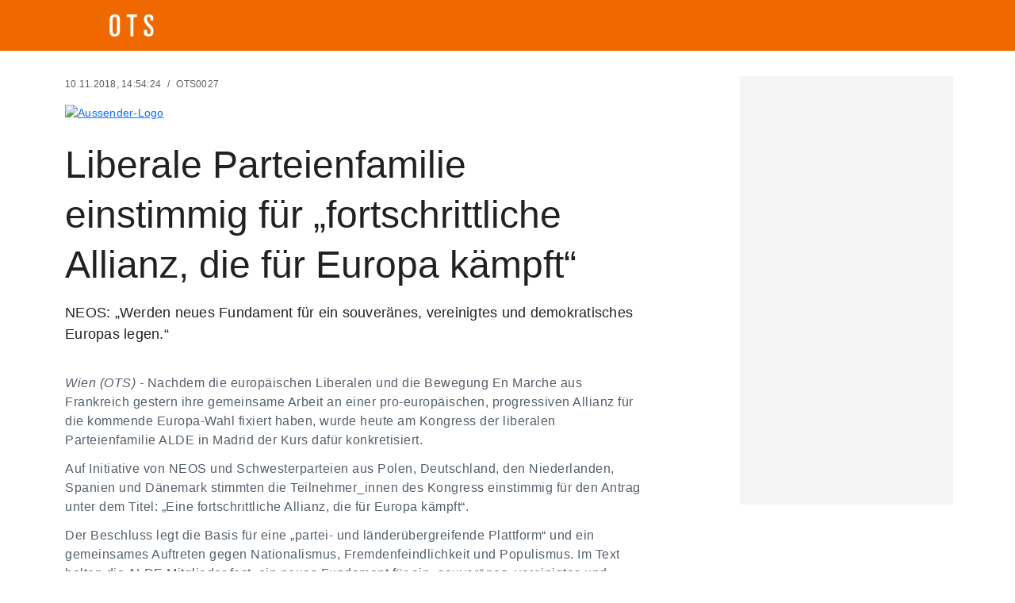

--- FILE ---
content_type: text/html; charset=utf-8
request_url: https://www.ots.at/presseaussendung/OTS_20181110_OTS0027/liberale-parteienfamilie-einstimmig-fuer-fortschrittliche-allianz-die-fuer-europa-kaempft
body_size: 29728
content:
<!DOCTYPE html><html lang="de" data-critters-container><head>
	<meta charset="utf-8">
	<title>Liberale Parteienfamilie einstimmig für „fortschrittliche Allianz, die für Europa kämpft“</title>
	<meta http-equiv="Content-Type" content="text/html; charset=utf-8">
	<base href="/">
	<meta name="viewport" content="width=device-width, initial-scale=1">

	<script type="application/ld+json">
		{
			"@context": "https://schema.org",
			"@type": "Organization",
			"name": "OTS.at",
			"url": "https://www.ots.at",
			"logo": {
				"@type": "ImageObject",
				"url": "https://www.ots.at/assets/ots_logo.jpg",
				"width": 250,
				"height": 250
			}
		}
	</script>

	<meta name="apple-itunes-app" content="app-id=360706674">
	<meta name="description" content>
	<meta name="keywords" content="NEOS, EU, Europa, Wahlen, ALDE, APA, OTS, APA-OTS">
	<meta http-equiv="content-language" content="de">
	<meta name="robots" content="follow">
	<meta name="robots" content="noodp">
	<meta name="robots" content="max-snippet:-1, max-image-preview:standard, max-video-preview:-1">
	<meta property="fb:admins" content="100000800184779">
	<meta property="fb:pages" content="175957635776999,113528797561">
	<meta property="fb:pages" content="113528797561">
	<meta name="twitter:card" content="summary">
	<meta name="twitter:image" content="https://static.ots.at/css/images/distributed-by-apa-ots_250px.png">
	<meta name="twitter:site" content="@apaots">
	<meta name="twitter:url" content="https://www.ots.at/presseaussendung/OTS_20181110_OTS0027/liberale-parteienfamilie-einstimmig-fuer-fortschrittliche-allianz-die-fuer-europa-kaempft">
	<meta name="twitter:title" content="Liberale Parteienfamilie einstimmig für „fortschrittliche Allianz, die für Europa kämpft“">
	<meta name="twitter:description" content="NEOS: „Werden neues Fundament für ein souveränes, vereinigtes und demokratisches Europas legen.“">
	<meta property="og:site_name" content="OTS.at">
	<meta property="og:title" content="Liberale Parteienfamilie einstimmig für „fortschrittliche Allianz, die für Europa kämpft“">
	<meta property="og:description" content="NEOS: „Werden neues Fundament für ein souveränes, vereinigtes und demokratisches Europas legen.“">
	<meta property="og:url" content="https://www.ots.at/presseaussendung/OTS_20181110_OTS0027/liberale-parteienfamilie-einstimmig-fuer-fortschrittliche-allianz-die-fuer-europa-kaempft">
	<meta property="og:type" content="article">
	<meta property="og:image" content="https://static.ots.at/css/images/distributed-by-apa-ots_250px.png">
	<meta property="og:image:width" content="250">
	<meta property="og:image:height" content="250">
	<meta property="og:image:type" content="image/png">
	<meta name="google-site-verification" content="EBa8xzVbP2nWEhstkjkSqoXWH2lRQzu0r0WP2ynGvnQ">


	<!-- <link rel="icon" type="image/x-icon" href="favicon.ico"> -->
	<link href="https://www.ots.at/presseaussendung/OTS_20181110_OTS0027/liberale-parteienfamilie-einstimmig-fuer-fortschrittliche-allianz-die-fuer-europa-kaempft" rel="canonical">
	<link rel="icon" href="/assets/favicon.ico" type="image/x-icon">
	<!-- <link href="https://fonts.googleapis.com/css2?family=Roboto:wght@300;400;500&display=swap" rel="stylesheet"> -->
	<!-- 	<link href="https://fonts.googleapis.com/icon?family=Material+Icons" rel="stylesheet"> -->
	<!-- <link rel="stylesheet" href="https://cdn.jsdelivr.net/npm/@docsearch/css@3"> -->


	<!-- BEGIN Usercentrics related code -->
	<script id="usercentrics-cmp" src="https://app.usercentrics.eu/browser-ui/latest/loader.js" data-settings-id="j1AcNuJnw2Jxq2" data-tcf-enabled></script>
	<!-- END Usercentrics related code -->
	<!-- begin preload of INFOnline Measurement Manager (web) -->
	<link rel="preload" href="//data-f35c83b71a.ots.at/iomm/latest/manager/base/es6/bundle.js" as="script" id="IOMmBundle" crossorigin>
	<link rel="preload" href="//data-f35c83b71a.ots.at/iomm/latest/bootstrap/loader.js" as="script" crossorigin>
	<!-- end preload of INFOnline Measurement Manager (web) -->
	<!-- begin loading of IOMm bootstrap code -->
	<script type="text/javascript" src="//data-f35c83b71a.ots.at/iomm/latest/bootstrap/loader.js" crossorigin></script>
	<!-- end loading of IOMm bootstrap code -->


<style>@charset "UTF-8";html{--mat-ripple-color:rgba(0, 0, 0, .1)}html{--mat-option-selected-state-label-text-color:#673ab7;--mat-option-label-text-color:rgba(0, 0, 0, .87);--mat-option-hover-state-layer-color:rgba(0, 0, 0, .04);--mat-option-focus-state-layer-color:rgba(0, 0, 0, .04);--mat-option-selected-state-layer-color:rgba(0, 0, 0, .04)}html{--mat-optgroup-label-text-color:rgba(0, 0, 0, .87)}.mat-primary{--mat-full-pseudo-checkbox-selected-icon-color:#673ab7;--mat-full-pseudo-checkbox-selected-checkmark-color:#fafafa;--mat-full-pseudo-checkbox-unselected-icon-color:rgba(0, 0, 0, .54);--mat-full-pseudo-checkbox-disabled-selected-checkmark-color:#fafafa;--mat-full-pseudo-checkbox-disabled-unselected-icon-color:#b0b0b0;--mat-full-pseudo-checkbox-disabled-selected-icon-color:#b0b0b0;--mat-minimal-pseudo-checkbox-selected-checkmark-color:#673ab7;--mat-minimal-pseudo-checkbox-disabled-selected-checkmark-color:#b0b0b0}html{--mat-full-pseudo-checkbox-selected-icon-color:#ffd740;--mat-full-pseudo-checkbox-selected-checkmark-color:#fafafa;--mat-full-pseudo-checkbox-unselected-icon-color:rgba(0, 0, 0, .54);--mat-full-pseudo-checkbox-disabled-selected-checkmark-color:#fafafa;--mat-full-pseudo-checkbox-disabled-unselected-icon-color:#b0b0b0;--mat-full-pseudo-checkbox-disabled-selected-icon-color:#b0b0b0;--mat-minimal-pseudo-checkbox-selected-checkmark-color:#ffd740;--mat-minimal-pseudo-checkbox-disabled-selected-checkmark-color:#b0b0b0}html{--mat-option-label-text-font:Roboto, sans-serif;--mat-option-label-text-line-height:24px;--mat-option-label-text-size:16px;--mat-option-label-text-tracking:.03125em;--mat-option-label-text-weight:400}html{--mat-optgroup-label-text-font:Roboto, sans-serif;--mat-optgroup-label-text-line-height:24px;--mat-optgroup-label-text-size:16px;--mat-optgroup-label-text-tracking:.03125em;--mat-optgroup-label-text-weight:400}html{--mdc-elevated-card-container-shape:4px;--mdc-outlined-card-container-shape:4px;--mdc-outlined-card-outline-width:1px}html{--mdc-elevated-card-container-color:white;--mdc-elevated-card-container-elevation:0px 2px 1px -1px rgba(0, 0, 0, .2), 0px 1px 1px 0px rgba(0, 0, 0, .14), 0px 1px 3px 0px rgba(0, 0, 0, .12);--mdc-outlined-card-container-color:white;--mdc-outlined-card-outline-color:rgba(0, 0, 0, .12);--mdc-outlined-card-container-elevation:0px 0px 0px 0px rgba(0, 0, 0, .2), 0px 0px 0px 0px rgba(0, 0, 0, .14), 0px 0px 0px 0px rgba(0, 0, 0, .12);--mat-card-subtitle-text-color:rgba(0, 0, 0, .54)}html{--mat-card-title-text-font:Roboto, sans-serif;--mat-card-title-text-line-height:32px;--mat-card-title-text-size:20px;--mat-card-title-text-tracking:.0125em;--mat-card-title-text-weight:500;--mat-card-subtitle-text-font:Roboto, sans-serif;--mat-card-subtitle-text-line-height:22px;--mat-card-subtitle-text-size:14px;--mat-card-subtitle-text-tracking:.0071428571em;--mat-card-subtitle-text-weight:500}html{--mdc-linear-progress-active-indicator-height:4px;--mdc-linear-progress-track-height:4px;--mdc-linear-progress-track-shape:0}html{--mdc-plain-tooltip-container-shape:4px;--mdc-plain-tooltip-supporting-text-line-height:16px}html{--mdc-plain-tooltip-container-color:#616161;--mdc-plain-tooltip-supporting-text-color:#fff}html{--mdc-plain-tooltip-supporting-text-font:Roboto, sans-serif;--mdc-plain-tooltip-supporting-text-size:12px;--mdc-plain-tooltip-supporting-text-weight:400;--mdc-plain-tooltip-supporting-text-tracking:.0333333333em}html{--mdc-filled-text-field-active-indicator-height:1px;--mdc-filled-text-field-focus-active-indicator-height:2px;--mdc-filled-text-field-container-shape:4px;--mdc-outlined-text-field-outline-width:1px;--mdc-outlined-text-field-focus-outline-width:2px;--mdc-outlined-text-field-container-shape:4px}html{--mdc-filled-text-field-caret-color:#673ab7;--mdc-filled-text-field-focus-active-indicator-color:#673ab7;--mdc-filled-text-field-focus-label-text-color:rgba(103, 58, 183, .87);--mdc-filled-text-field-container-color:whitesmoke;--mdc-filled-text-field-disabled-container-color:#fafafa;--mdc-filled-text-field-label-text-color:rgba(0, 0, 0, .6);--mdc-filled-text-field-disabled-label-text-color:rgba(0, 0, 0, .38);--mdc-filled-text-field-input-text-color:rgba(0, 0, 0, .87);--mdc-filled-text-field-disabled-input-text-color:rgba(0, 0, 0, .38);--mdc-filled-text-field-input-text-placeholder-color:rgba(0, 0, 0, .6);--mdc-filled-text-field-error-focus-label-text-color:#f44336;--mdc-filled-text-field-error-label-text-color:#f44336;--mdc-filled-text-field-error-caret-color:#f44336;--mdc-filled-text-field-active-indicator-color:rgba(0, 0, 0, .42);--mdc-filled-text-field-disabled-active-indicator-color:rgba(0, 0, 0, .06);--mdc-filled-text-field-hover-active-indicator-color:rgba(0, 0, 0, .87);--mdc-filled-text-field-error-active-indicator-color:#f44336;--mdc-filled-text-field-error-focus-active-indicator-color:#f44336;--mdc-filled-text-field-error-hover-active-indicator-color:#f44336;--mdc-outlined-text-field-caret-color:#673ab7;--mdc-outlined-text-field-focus-outline-color:#673ab7;--mdc-outlined-text-field-focus-label-text-color:rgba(103, 58, 183, .87);--mdc-outlined-text-field-label-text-color:rgba(0, 0, 0, .6);--mdc-outlined-text-field-disabled-label-text-color:rgba(0, 0, 0, .38);--mdc-outlined-text-field-input-text-color:rgba(0, 0, 0, .87);--mdc-outlined-text-field-disabled-input-text-color:rgba(0, 0, 0, .38);--mdc-outlined-text-field-input-text-placeholder-color:rgba(0, 0, 0, .6);--mdc-outlined-text-field-error-caret-color:#f44336;--mdc-outlined-text-field-error-focus-label-text-color:#f44336;--mdc-outlined-text-field-error-label-text-color:#f44336;--mdc-outlined-text-field-outline-color:rgba(0, 0, 0, .38);--mdc-outlined-text-field-disabled-outline-color:rgba(0, 0, 0, .06);--mdc-outlined-text-field-hover-outline-color:rgba(0, 0, 0, .87);--mdc-outlined-text-field-error-focus-outline-color:#f44336;--mdc-outlined-text-field-error-hover-outline-color:#f44336;--mdc-outlined-text-field-error-outline-color:#f44336;--mat-form-field-focus-select-arrow-color:rgba(103, 58, 183, .87);--mat-form-field-disabled-input-text-placeholder-color:rgba(0, 0, 0, .38);--mat-form-field-state-layer-color:rgba(0, 0, 0, .87);--mat-form-field-error-text-color:#f44336;--mat-form-field-select-option-text-color:inherit;--mat-form-field-select-disabled-option-text-color:GrayText;--mat-form-field-enabled-select-arrow-color:rgba(0, 0, 0, .54);--mat-form-field-disabled-select-arrow-color:rgba(0, 0, 0, .38);--mat-form-field-hover-state-layer-opacity:.04;--mat-form-field-focus-state-layer-opacity:.12}html{--mdc-filled-text-field-label-text-font:Roboto, sans-serif;--mdc-filled-text-field-label-text-size:16px;--mdc-filled-text-field-label-text-tracking:.03125em;--mdc-filled-text-field-label-text-weight:400;--mdc-outlined-text-field-label-text-font:Roboto, sans-serif;--mdc-outlined-text-field-label-text-size:16px;--mdc-outlined-text-field-label-text-tracking:.03125em;--mdc-outlined-text-field-label-text-weight:400;--mat-form-field-container-text-font:Roboto, sans-serif;--mat-form-field-container-text-line-height:24px;--mat-form-field-container-text-size:16px;--mat-form-field-container-text-tracking:.03125em;--mat-form-field-container-text-weight:400;--mat-form-field-outlined-label-text-populated-size:16px;--mat-form-field-subscript-text-font:Roboto, sans-serif;--mat-form-field-subscript-text-line-height:20px;--mat-form-field-subscript-text-size:12px;--mat-form-field-subscript-text-tracking:.0333333333em;--mat-form-field-subscript-text-weight:400}html{--mat-select-panel-background-color:white;--mat-select-enabled-trigger-text-color:rgba(0, 0, 0, .87);--mat-select-disabled-trigger-text-color:rgba(0, 0, 0, .38);--mat-select-placeholder-text-color:rgba(0, 0, 0, .6);--mat-select-enabled-arrow-color:rgba(0, 0, 0, .54);--mat-select-disabled-arrow-color:rgba(0, 0, 0, .38);--mat-select-focused-arrow-color:rgba(103, 58, 183, .87);--mat-select-invalid-arrow-color:rgba(244, 67, 54, .87)}html{--mat-select-trigger-text-font:Roboto, sans-serif;--mat-select-trigger-text-line-height:24px;--mat-select-trigger-text-size:16px;--mat-select-trigger-text-tracking:.03125em;--mat-select-trigger-text-weight:400}html{--mat-autocomplete-background-color:white}html{--mdc-dialog-container-elevation-shadow:0px 11px 15px -7px rgba(0, 0, 0, .2), 0px 24px 38px 3px rgba(0, 0, 0, .14), 0px 9px 46px 8px rgba(0, 0, 0, .12);--mdc-dialog-container-shadow-color:#000;--mdc-dialog-container-shape:4px}html{--mdc-dialog-container-color:white;--mdc-dialog-subhead-color:rgba(0, 0, 0, .87);--mdc-dialog-supporting-text-color:rgba(0, 0, 0, .6)}html{--mdc-dialog-subhead-font:Roboto, sans-serif;--mdc-dialog-subhead-line-height:32px;--mdc-dialog-subhead-size:20px;--mdc-dialog-subhead-weight:500;--mdc-dialog-subhead-tracking:.0125em;--mdc-dialog-supporting-text-font:Roboto, sans-serif;--mdc-dialog-supporting-text-line-height:24px;--mdc-dialog-supporting-text-size:16px;--mdc-dialog-supporting-text-weight:400;--mdc-dialog-supporting-text-tracking:.03125em}html{--mdc-radio-disabled-selected-icon-opacity:.38;--mdc-radio-disabled-unselected-icon-opacity:.38;--mdc-radio-state-layer-size:40px}html{--mdc-radio-state-layer-size:40px}html{--mdc-slider-active-track-height:6px;--mdc-slider-active-track-shape:9999px;--mdc-slider-handle-height:20px;--mdc-slider-handle-shape:50%;--mdc-slider-handle-width:20px;--mdc-slider-inactive-track-height:4px;--mdc-slider-inactive-track-shape:9999px;--mdc-slider-with-overlap-handle-outline-width:1px;--mdc-slider-with-tick-marks-active-container-opacity:.6;--mdc-slider-with-tick-marks-container-shape:50%;--mdc-slider-with-tick-marks-container-size:2px;--mdc-slider-with-tick-marks-inactive-container-opacity:.6}html{--mdc-slider-handle-color:#673ab7;--mdc-slider-focus-handle-color:#673ab7;--mdc-slider-hover-handle-color:#673ab7;--mdc-slider-active-track-color:#673ab7;--mdc-slider-inactive-track-color:#673ab7;--mdc-slider-with-tick-marks-inactive-container-color:#673ab7;--mdc-slider-with-tick-marks-active-container-color:white;--mdc-slider-disabled-active-track-color:#000;--mdc-slider-disabled-handle-color:#000;--mdc-slider-disabled-inactive-track-color:#000;--mdc-slider-label-container-color:#000;--mdc-slider-label-label-text-color:#fff;--mdc-slider-with-overlap-handle-outline-color:#fff;--mdc-slider-with-tick-marks-disabled-container-color:#000;--mdc-slider-handle-elevation:0px 2px 1px -1px rgba(0, 0, 0, .2), 0px 1px 1px 0px rgba(0, 0, 0, .14), 0px 1px 3px 0px rgba(0, 0, 0, .12);--mat-mdc-slider-ripple-color: #673ab7;--mat-mdc-slider-hover-ripple-color: rgba(103, 58, 183, .05);--mat-mdc-slider-focus-ripple-color: rgba(103, 58, 183, .2);--mat-slider-value-indicator-opacity:.6}html{--mdc-slider-label-label-text-font:Roboto, sans-serif;--mdc-slider-label-label-text-size:14px;--mdc-slider-label-label-text-line-height:22px;--mdc-slider-label-label-text-tracking:.0071428571em;--mdc-slider-label-label-text-weight:500}html{--mat-menu-container-shape:4px}html{--mat-menu-item-label-text-color:rgba(0, 0, 0, .87);--mat-menu-item-icon-color:rgba(0, 0, 0, .87);--mat-menu-item-hover-state-layer-color:rgba(0, 0, 0, .04);--mat-menu-item-focus-state-layer-color:rgba(0, 0, 0, .04);--mat-menu-container-color:white}html{--mat-menu-item-label-text-font:Roboto, sans-serif;--mat-menu-item-label-text-size:16px;--mat-menu-item-label-text-tracking:.03125em;--mat-menu-item-label-text-line-height:24px;--mat-menu-item-label-text-weight:400}html{--mdc-list-list-item-container-shape:0;--mdc-list-list-item-leading-avatar-shape:50%;--mdc-list-list-item-container-color:transparent;--mdc-list-list-item-selected-container-color:transparent;--mdc-list-list-item-leading-avatar-color:transparent;--mdc-list-list-item-leading-icon-size:24px;--mdc-list-list-item-leading-avatar-size:40px;--mdc-list-list-item-trailing-icon-size:24px;--mdc-list-list-item-disabled-state-layer-color:transparent;--mdc-list-list-item-disabled-state-layer-opacity:0;--mdc-list-list-item-disabled-label-text-opacity:.38;--mdc-list-list-item-disabled-leading-icon-opacity:.38;--mdc-list-list-item-disabled-trailing-icon-opacity:.38}html{--mdc-list-list-item-label-text-color:rgba(0, 0, 0, .87);--mdc-list-list-item-supporting-text-color:rgba(0, 0, 0, .54);--mdc-list-list-item-leading-icon-color:rgba(0, 0, 0, .38);--mdc-list-list-item-trailing-supporting-text-color:rgba(0, 0, 0, .38);--mdc-list-list-item-trailing-icon-color:rgba(0, 0, 0, .38);--mdc-list-list-item-selected-trailing-icon-color:rgba(0, 0, 0, .38);--mdc-list-list-item-disabled-label-text-color:black;--mdc-list-list-item-disabled-leading-icon-color:black;--mdc-list-list-item-disabled-trailing-icon-color:black;--mdc-list-list-item-hover-label-text-color:rgba(0, 0, 0, .87);--mdc-list-list-item-hover-leading-icon-color:rgba(0, 0, 0, .38);--mdc-list-list-item-hover-trailing-icon-color:rgba(0, 0, 0, .38);--mdc-list-list-item-focus-label-text-color:rgba(0, 0, 0, .87);--mdc-list-list-item-hover-state-layer-color:black;--mdc-list-list-item-hover-state-layer-opacity:.04;--mdc-list-list-item-focus-state-layer-color:black;--mdc-list-list-item-focus-state-layer-opacity:.12}html{--mdc-list-list-item-one-line-container-height:48px;--mdc-list-list-item-two-line-container-height:64px;--mdc-list-list-item-three-line-container-height:88px}html{--mdc-list-list-item-label-text-font:Roboto, sans-serif;--mdc-list-list-item-label-text-line-height:24px;--mdc-list-list-item-label-text-size:16px;--mdc-list-list-item-label-text-tracking:.03125em;--mdc-list-list-item-label-text-weight:400;--mdc-list-list-item-supporting-text-font:Roboto, sans-serif;--mdc-list-list-item-supporting-text-line-height:20px;--mdc-list-list-item-supporting-text-size:14px;--mdc-list-list-item-supporting-text-tracking:.0178571429em;--mdc-list-list-item-supporting-text-weight:400;--mdc-list-list-item-trailing-supporting-text-font:Roboto, sans-serif;--mdc-list-list-item-trailing-supporting-text-line-height:20px;--mdc-list-list-item-trailing-supporting-text-size:12px;--mdc-list-list-item-trailing-supporting-text-tracking:.0333333333em;--mdc-list-list-item-trailing-supporting-text-weight:400}html{--mat-paginator-container-text-color:rgba(0, 0, 0, .87);--mat-paginator-container-background-color:white;--mat-paginator-enabled-icon-color:rgba(0, 0, 0, .54);--mat-paginator-disabled-icon-color:rgba(0, 0, 0, .12)}html{--mat-paginator-container-size:56px}html{--mat-paginator-container-text-font:Roboto, sans-serif;--mat-paginator-container-text-line-height:20px;--mat-paginator-container-text-size:12px;--mat-paginator-container-text-tracking:.0333333333em;--mat-paginator-container-text-weight:400;--mat-paginator-select-trigger-text-size:12px}html{--mdc-tab-indicator-active-indicator-height:2px;--mdc-tab-indicator-active-indicator-shape:0;--mdc-secondary-navigation-tab-container-height:48px}html{--mdc-checkbox-disabled-selected-checkmark-color:#fff;--mdc-checkbox-selected-focus-state-layer-opacity:.16;--mdc-checkbox-selected-hover-state-layer-opacity:.04;--mdc-checkbox-selected-pressed-state-layer-opacity:.16;--mdc-checkbox-unselected-focus-state-layer-opacity:.16;--mdc-checkbox-unselected-hover-state-layer-opacity:.04;--mdc-checkbox-unselected-pressed-state-layer-opacity:.16}html{--mdc-checkbox-disabled-selected-icon-color:rgba(0, 0, 0, .38);--mdc-checkbox-disabled-unselected-icon-color:rgba(0, 0, 0, .38);--mdc-checkbox-selected-checkmark-color:#000;--mdc-checkbox-selected-focus-icon-color:#ffd740;--mdc-checkbox-selected-hover-icon-color:#ffd740;--mdc-checkbox-selected-icon-color:#ffd740;--mdc-checkbox-selected-pressed-icon-color:#ffd740;--mdc-checkbox-unselected-focus-icon-color:#212121;--mdc-checkbox-unselected-hover-icon-color:#212121;--mdc-checkbox-unselected-icon-color:rgba(0, 0, 0, .54);--mdc-checkbox-unselected-pressed-icon-color:rgba(0, 0, 0, .54);--mdc-checkbox-selected-focus-state-layer-color:#ffd740;--mdc-checkbox-selected-hover-state-layer-color:#ffd740;--mdc-checkbox-selected-pressed-state-layer-color:#ffd740;--mdc-checkbox-unselected-focus-state-layer-color:black;--mdc-checkbox-unselected-hover-state-layer-color:black;--mdc-checkbox-unselected-pressed-state-layer-color:black}html{--mdc-checkbox-state-layer-size:40px}.mat-mdc-button{--mdc-text-button-label-text-color:#000;--mdc-text-button-disabled-label-text-color:rgba(0, 0, 0, .38);--mat-text-button-state-layer-color:#000;--mat-text-button-ripple-color:rgba(0, 0, 0, .1);--mat-text-button-hover-state-layer-opacity:.04;--mat-text-button-focus-state-layer-opacity:.12;--mat-text-button-pressed-state-layer-opacity:.12}.mat-mdc-button.mat-primary{--mdc-text-button-label-text-color:#673ab7;--mat-text-button-state-layer-color:#673ab7;--mat-text-button-ripple-color:rgba(103, 58, 183, .1)}.mat-mdc-unelevated-button{--mdc-filled-button-container-color:white;--mdc-filled-button-label-text-color:#000;--mdc-filled-button-disabled-container-color:rgba(0, 0, 0, .12);--mdc-filled-button-disabled-label-text-color:rgba(0, 0, 0, .38);--mat-filled-button-state-layer-color:#000;--mat-filled-button-ripple-color:rgba(0, 0, 0, .1);--mat-filled-button-hover-state-layer-opacity:.04;--mat-filled-button-focus-state-layer-opacity:.12;--mat-filled-button-pressed-state-layer-opacity:.12}.mat-mdc-unelevated-button.mat-primary{--mdc-filled-button-container-color:#673ab7;--mdc-filled-button-label-text-color:#fff;--mat-filled-button-state-layer-color:#fff;--mat-filled-button-ripple-color:rgba(255, 255, 255, .1)}.mat-mdc-outlined-button{--mdc-outlined-button-disabled-outline-color:rgba(0, 0, 0, .12);--mdc-outlined-button-disabled-label-text-color:rgba(0, 0, 0, .38);--mdc-outlined-button-label-text-color:#000;--mdc-outlined-button-outline-color:rgba(0, 0, 0, .12);--mat-outlined-button-state-layer-color:#000;--mat-outlined-button-ripple-color:rgba(0, 0, 0, .1);--mat-outlined-button-hover-state-layer-opacity:.04;--mat-outlined-button-focus-state-layer-opacity:.12;--mat-outlined-button-pressed-state-layer-opacity:.12}.mat-mdc-outlined-button.mat-primary{--mdc-outlined-button-label-text-color:#673ab7;--mdc-outlined-button-outline-color:rgba(0, 0, 0, .12);--mat-outlined-button-state-layer-color:#673ab7;--mat-outlined-button-ripple-color:rgba(103, 58, 183, .1)}.mat-mdc-button{--mdc-text-button-container-height:36px}.mat-mdc-unelevated-button{--mdc-filled-button-container-height:36px}.mat-mdc-outlined-button{--mdc-outlined-button-container-height:36px}.mat-mdc-button,.mat-mdc-outlined-button,.mat-mdc-unelevated-button{line-height:inherit}.mat-mdc-icon-button{--mdc-icon-button-icon-color:inherit;--mdc-icon-button-disabled-icon-color:rgba(0, 0, 0, .38);--mat-icon-button-state-layer-color:#000;--mat-icon-button-ripple-color:rgba(0, 0, 0, .1);--mat-icon-button-hover-state-layer-opacity:.04;--mat-icon-button-focus-state-layer-opacity:.12;--mat-icon-button-pressed-state-layer-opacity:.12}.mat-mdc-icon-button.mat-mdc-button-base{--mdc-icon-button-state-layer-size:48px;width:var(--mdc-icon-button-state-layer-size);height:var(--mdc-icon-button-state-layer-size);padding:12px}html{--mdc-fab-container-shape:50%;--mdc-fab-icon-size:24px}html{--mdc-fab-container-color:white;--mat-fab-foreground-color:black;--mat-fab-state-layer-color:#000;--mat-fab-ripple-color:rgba(0, 0, 0, .1);--mat-fab-hover-state-layer-opacity:.04;--mat-fab-focus-state-layer-opacity:.12;--mat-fab-pressed-state-layer-opacity:.12;--mat-fab-disabled-state-container-color:rgba(0, 0, 0, .12);--mat-fab-disabled-state-foreground-color:rgba(0, 0, 0, .38)}html{--mdc-extended-fab-label-text-font:Roboto, sans-serif;--mdc-extended-fab-label-text-size:14px;--mdc-extended-fab-label-text-tracking:.0892857143em;--mdc-extended-fab-label-text-weight:500}html{--mdc-snackbar-container-shape:4px}html{--mdc-snackbar-container-color:#333333;--mdc-snackbar-supporting-text-color:rgba(255, 255, 255, .87);--mat-snack-bar-button-color:#ffd740}html{--mdc-snackbar-supporting-text-font:Roboto, sans-serif;--mdc-snackbar-supporting-text-line-height:20px;--mdc-snackbar-supporting-text-size:14px;--mdc-snackbar-supporting-text-weight:400}html{--mat-table-row-item-outline-width:1px}html{--mat-table-background-color:white;--mat-table-header-headline-color:rgba(0, 0, 0, .87);--mat-table-row-item-label-text-color:rgba(0, 0, 0, .87);--mat-table-row-item-outline-color:rgba(0, 0, 0, .12)}html{--mat-table-header-container-height:56px;--mat-table-footer-container-height:52px;--mat-table-row-item-container-height:52px}html{--mat-table-header-headline-font:Roboto, sans-serif;--mat-table-header-headline-line-height:22px;--mat-table-header-headline-size:14px;--mat-table-header-headline-weight:500;--mat-table-header-headline-tracking:.0071428571em;--mat-table-row-item-label-text-font:Roboto, sans-serif;--mat-table-row-item-label-text-line-height:20px;--mat-table-row-item-label-text-size:14px;--mat-table-row-item-label-text-weight:400;--mat-table-row-item-label-text-tracking:.0178571429em;--mat-table-footer-supporting-text-font:Roboto, sans-serif;--mat-table-footer-supporting-text-line-height:20px;--mat-table-footer-supporting-text-size:14px;--mat-table-footer-supporting-text-weight:400;--mat-table-footer-supporting-text-tracking:.0178571429em}html{--mdc-circular-progress-active-indicator-width:4px;--mdc-circular-progress-size:48px}html{--mdc-circular-progress-active-indicator-color:#673ab7}html{--mat-badge-background-color:#673ab7;--mat-badge-text-color:white;--mat-badge-disabled-state-background-color:#b9b9b9;--mat-badge-disabled-state-text-color:rgba(0, 0, 0, .38)}html{--mat-badge-text-font:Roboto, sans-serif;--mat-badge-text-size:12px;--mat-badge-text-weight:600;--mat-badge-small-size-text-size:9px;--mat-badge-large-size-text-size:24px}html{--mat-bottom-sheet-container-shape:4px}html{--mat-bottom-sheet-container-text-color:rgba(0, 0, 0, .87);--mat-bottom-sheet-container-background-color:white}html{--mat-bottom-sheet-container-text-font:Roboto, sans-serif;--mat-bottom-sheet-container-text-line-height:20px;--mat-bottom-sheet-container-text-size:14px;--mat-bottom-sheet-container-text-tracking:.0178571429em;--mat-bottom-sheet-container-text-weight:400}html{--mat-legacy-button-toggle-height:36px;--mat-legacy-button-toggle-shape:2px;--mat-legacy-button-toggle-focus-state-layer-opacity:1;--mat-standard-button-toggle-shape:4px;--mat-standard-button-toggle-hover-state-layer-opacity:.04;--mat-standard-button-toggle-focus-state-layer-opacity:.12}html{--mat-legacy-button-toggle-text-color:rgba(0, 0, 0, .38);--mat-legacy-button-toggle-state-layer-color:rgba(0, 0, 0, .12);--mat-legacy-button-toggle-selected-state-text-color:rgba(0, 0, 0, .54);--mat-legacy-button-toggle-selected-state-background-color:#e0e0e0;--mat-legacy-button-toggle-disabled-state-text-color:rgba(0, 0, 0, .26);--mat-legacy-button-toggle-disabled-state-background-color:#eeeeee;--mat-legacy-button-toggle-disabled-selected-state-background-color:#bdbdbd;--mat-standard-button-toggle-text-color:rgba(0, 0, 0, .87);--mat-standard-button-toggle-background-color:white;--mat-standard-button-toggle-state-layer-color:black;--mat-standard-button-toggle-selected-state-background-color:#e0e0e0;--mat-standard-button-toggle-selected-state-text-color:rgba(0, 0, 0, .87);--mat-standard-button-toggle-disabled-state-text-color:rgba(0, 0, 0, .26);--mat-standard-button-toggle-disabled-state-background-color:white;--mat-standard-button-toggle-disabled-selected-state-text-color:rgba(0, 0, 0, .87);--mat-standard-button-toggle-disabled-selected-state-background-color:#bdbdbd;--mat-standard-button-toggle-divider-color:#e0e0e0}html{--mat-standard-button-toggle-height:48px}html{--mat-legacy-button-toggle-text-font:Roboto, sans-serif;--mat-standard-button-toggle-text-font:Roboto, sans-serif}html{--mat-datepicker-calendar-date-selected-state-text-color:white;--mat-datepicker-calendar-date-selected-state-background-color:#673ab7;--mat-datepicker-calendar-date-selected-disabled-state-background-color:rgba(103, 58, 183, .4);--mat-datepicker-calendar-date-today-selected-state-outline-color:white;--mat-datepicker-calendar-date-focus-state-background-color:rgba(103, 58, 183, .3);--mat-datepicker-calendar-date-hover-state-background-color:rgba(103, 58, 183, .3);--mat-datepicker-toggle-active-state-icon-color:#673ab7;--mat-datepicker-calendar-date-in-range-state-background-color:rgba(103, 58, 183, .2);--mat-datepicker-calendar-date-in-comparison-range-state-background-color:rgba(249, 171, 0, .2);--mat-datepicker-calendar-date-in-overlap-range-state-background-color:#a8dab5;--mat-datepicker-calendar-date-in-overlap-range-selected-state-background-color:#46a35e;--mat-datepicker-toggle-icon-color:rgba(0, 0, 0, .54);--mat-datepicker-calendar-body-label-text-color:rgba(0, 0, 0, .54);--mat-datepicker-calendar-period-button-icon-color:rgba(0, 0, 0, .54);--mat-datepicker-calendar-navigation-button-icon-color:rgba(0, 0, 0, .54);--mat-datepicker-calendar-header-divider-color:rgba(0, 0, 0, .12);--mat-datepicker-calendar-header-text-color:rgba(0, 0, 0, .54);--mat-datepicker-calendar-date-today-outline-color:rgba(0, 0, 0, .38);--mat-datepicker-calendar-date-today-disabled-state-outline-color:rgba(0, 0, 0, .18);--mat-datepicker-calendar-date-text-color:rgba(0, 0, 0, .87);--mat-datepicker-calendar-date-outline-color:transparent;--mat-datepicker-calendar-date-disabled-state-text-color:rgba(0, 0, 0, .38);--mat-datepicker-calendar-date-preview-state-outline-color:rgba(0, 0, 0, .24);--mat-datepicker-range-input-separator-color:rgba(0, 0, 0, .87);--mat-datepicker-range-input-disabled-state-separator-color:rgba(0, 0, 0, .38);--mat-datepicker-range-input-disabled-state-text-color:rgba(0, 0, 0, .38);--mat-datepicker-calendar-container-background-color:white;--mat-datepicker-calendar-container-text-color:rgba(0, 0, 0, .87)}html{--mat-datepicker-calendar-text-font:Roboto, sans-serif;--mat-datepicker-calendar-text-size:13px;--mat-datepicker-calendar-body-label-text-size:14px;--mat-datepicker-calendar-body-label-text-weight:500;--mat-datepicker-calendar-period-button-text-size:14px;--mat-datepicker-calendar-period-button-text-weight:500;--mat-datepicker-calendar-header-text-size:11px;--mat-datepicker-calendar-header-text-weight:400}html{--mat-divider-width:1px}html{--mat-divider-color:rgba(0, 0, 0, .12)}html{--mat-expansion-container-shape:4px}html{--mat-expansion-container-background-color:white;--mat-expansion-container-text-color:rgba(0, 0, 0, .87);--mat-expansion-actions-divider-color:rgba(0, 0, 0, .12);--mat-expansion-header-hover-state-layer-color:rgba(0, 0, 0, .04);--mat-expansion-header-focus-state-layer-color:rgba(0, 0, 0, .04);--mat-expansion-header-disabled-state-text-color:rgba(0, 0, 0, .26);--mat-expansion-header-text-color:rgba(0, 0, 0, .87);--mat-expansion-header-description-color:rgba(0, 0, 0, .54);--mat-expansion-header-indicator-color:rgba(0, 0, 0, .54)}html{--mat-expansion-header-collapsed-state-height:48px;--mat-expansion-header-expanded-state-height:64px}html{--mat-expansion-header-text-font:Roboto, sans-serif;--mat-expansion-header-text-size:14px;--mat-expansion-header-text-weight:500;--mat-expansion-header-text-line-height:inherit;--mat-expansion-header-text-tracking:inherit;--mat-expansion-container-text-font:Roboto, sans-serif;--mat-expansion-container-text-line-height:20px;--mat-expansion-container-text-size:14px;--mat-expansion-container-text-tracking:.0178571429em;--mat-expansion-container-text-weight:400}html{--mat-grid-list-tile-header-primary-text-size:14px;--mat-grid-list-tile-header-secondary-text-size:12px;--mat-grid-list-tile-footer-primary-text-size:14px;--mat-grid-list-tile-footer-secondary-text-size:12px}html{--mat-icon-color:inherit}html{--mat-sidenav-container-shape:0}html{--mat-sidenav-container-divider-color:rgba(0, 0, 0, .12);--mat-sidenav-container-background-color:white;--mat-sidenav-container-text-color:rgba(0, 0, 0, .87);--mat-sidenav-content-background-color:#fafafa;--mat-sidenav-content-text-color:rgba(0, 0, 0, .87);--mat-sidenav-scrim-color:rgba(0, 0, 0, .6)}html{--mat-stepper-header-icon-foreground-color:white;--mat-stepper-header-selected-state-icon-background-color:#673ab7;--mat-stepper-header-selected-state-icon-foreground-color:white;--mat-stepper-header-done-state-icon-background-color:#673ab7;--mat-stepper-header-done-state-icon-foreground-color:white;--mat-stepper-header-edit-state-icon-background-color:#673ab7;--mat-stepper-header-edit-state-icon-foreground-color:white;--mat-stepper-container-color:white;--mat-stepper-line-color:rgba(0, 0, 0, .12);--mat-stepper-header-hover-state-layer-color:rgba(0, 0, 0, .04);--mat-stepper-header-focus-state-layer-color:rgba(0, 0, 0, .04);--mat-stepper-header-label-text-color:rgba(0, 0, 0, .54);--mat-stepper-header-optional-label-text-color:rgba(0, 0, 0, .54);--mat-stepper-header-selected-state-label-text-color:rgba(0, 0, 0, .87);--mat-stepper-header-error-state-label-text-color:#f44336;--mat-stepper-header-icon-background-color:rgba(0, 0, 0, .54);--mat-stepper-header-error-state-icon-foreground-color:#f44336;--mat-stepper-header-error-state-icon-background-color:transparent}html{--mat-stepper-header-height:72px}html{--mat-stepper-container-text-font:Roboto, sans-serif;--mat-stepper-header-label-text-font:Roboto, sans-serif;--mat-stepper-header-label-text-size:14px;--mat-stepper-header-label-text-weight:400;--mat-stepper-header-error-state-label-text-size:16px;--mat-stepper-header-selected-state-label-text-size:16px;--mat-stepper-header-selected-state-label-text-weight:400}html{--mat-sort-arrow-color:#757575}html{--mat-toolbar-container-background-color:whitesmoke;--mat-toolbar-container-text-color:rgba(0, 0, 0, .87)}.mat-toolbar.mat-primary{--mat-toolbar-container-background-color:#673ab7;--mat-toolbar-container-text-color:white}html{--mat-toolbar-standard-height:64px;--mat-toolbar-mobile-height:56px}html{--mat-toolbar-title-text-font:Roboto, sans-serif;--mat-toolbar-title-text-line-height:32px;--mat-toolbar-title-text-size:20px;--mat-toolbar-title-text-tracking:.0125em;--mat-toolbar-title-text-weight:500}html{--mat-tree-container-background-color:white;--mat-tree-node-text-color:rgba(0, 0, 0, .87)}html{--mat-tree-node-min-height:48px}html{--mat-tree-node-text-font:Roboto, sans-serif;--mat-tree-node-text-size:14px;--mat-tree-node-text-weight:400}.mat-typography h1{font:400 24px/32px Roboto,sans-serif;letter-spacing:normal;margin:0 0 16px}.mat-typography h4{font:400 16px/24px Roboto,sans-serif;letter-spacing:.03125em;margin:0 0 16px}.mat-typography{font:400 14px/20px Roboto,sans-serif;letter-spacing:.0178571429em}:root{--bs-blue: #0d6efd;--bs-indigo: #6610f2;--bs-purple: #6f42c1;--bs-pink: #d63384;--bs-red: #dc3545;--bs-orange: #fd7e14;--bs-yellow: #ffc107;--bs-green: #198754;--bs-teal: #20c997;--bs-cyan: #0dcaf0;--bs-black: #000;--bs-white: #fff;--bs-gray: #6c757d;--bs-gray-dark: #343a40;--bs-gray-100: #f8f9fa;--bs-gray-200: #e9ecef;--bs-gray-300: #dee2e6;--bs-gray-400: #ced4da;--bs-gray-500: #adb5bd;--bs-gray-600: #6c757d;--bs-gray-700: #495057;--bs-gray-800: #343a40;--bs-gray-900: #212529;--bs-primary: #0d6efd;--bs-secondary: #6c757d;--bs-success: #198754;--bs-info: #0dcaf0;--bs-warning: #ffc107;--bs-danger: #dc3545;--bs-light: #f8f9fa;--bs-dark: #212529;--bs-primary-rgb: 13, 110, 253;--bs-secondary-rgb: 108, 117, 125;--bs-success-rgb: 25, 135, 84;--bs-info-rgb: 13, 202, 240;--bs-warning-rgb: 255, 193, 7;--bs-danger-rgb: 220, 53, 69;--bs-light-rgb: 248, 249, 250;--bs-dark-rgb: 33, 37, 41;--bs-primary-text-emphasis: #052c65;--bs-secondary-text-emphasis: #2b2f32;--bs-success-text-emphasis: #0a3622;--bs-info-text-emphasis: #055160;--bs-warning-text-emphasis: #664d03;--bs-danger-text-emphasis: #58151c;--bs-light-text-emphasis: #495057;--bs-dark-text-emphasis: #495057;--bs-primary-bg-subtle: #cfe2ff;--bs-secondary-bg-subtle: #e2e3e5;--bs-success-bg-subtle: #d1e7dd;--bs-info-bg-subtle: #cff4fc;--bs-warning-bg-subtle: #fff3cd;--bs-danger-bg-subtle: #f8d7da;--bs-light-bg-subtle: #fcfcfd;--bs-dark-bg-subtle: #ced4da;--bs-primary-border-subtle: #9ec5fe;--bs-secondary-border-subtle: #c4c8cb;--bs-success-border-subtle: #a3cfbb;--bs-info-border-subtle: #9eeaf9;--bs-warning-border-subtle: #ffe69c;--bs-danger-border-subtle: #f1aeb5;--bs-light-border-subtle: #e9ecef;--bs-dark-border-subtle: #adb5bd;--bs-white-rgb: 255, 255, 255;--bs-black-rgb: 0, 0, 0;--bs-font-sans-serif: system-ui, -apple-system, "Segoe UI", Roboto, "Helvetica Neue", "Noto Sans", "Liberation Sans", Arial, sans-serif, "Apple Color Emoji", "Segoe UI Emoji", "Segoe UI Symbol", "Noto Color Emoji";--bs-font-monospace: SFMono-Regular, Menlo, Monaco, Consolas, "Liberation Mono", "Courier New", monospace;--bs-gradient: linear-gradient(180deg, rgba(255, 255, 255, .15), rgba(255, 255, 255, 0));--bs-body-font-family: var(--bs-font-sans-serif);--bs-body-font-size: 1rem;--bs-body-font-weight: 400;--bs-body-line-height: 1.5;--bs-body-color: #212529;--bs-body-color-rgb: 33, 37, 41;--bs-body-bg: #fff;--bs-body-bg-rgb: 255, 255, 255;--bs-emphasis-color: #000;--bs-emphasis-color-rgb: 0, 0, 0;--bs-secondary-color: rgba(33, 37, 41, .75);--bs-secondary-color-rgb: 33, 37, 41;--bs-secondary-bg: #e9ecef;--bs-secondary-bg-rgb: 233, 236, 239;--bs-tertiary-color: rgba(33, 37, 41, .5);--bs-tertiary-color-rgb: 33, 37, 41;--bs-tertiary-bg: #f8f9fa;--bs-tertiary-bg-rgb: 248, 249, 250;--bs-heading-color: inherit;--bs-link-color: #0d6efd;--bs-link-color-rgb: 13, 110, 253;--bs-link-decoration: underline;--bs-link-hover-color: #0a58ca;--bs-link-hover-color-rgb: 10, 88, 202;--bs-code-color: #d63384;--bs-highlight-color: #212529;--bs-highlight-bg: #fff3cd;--bs-border-width: 1px;--bs-border-style: solid;--bs-border-color: #dee2e6;--bs-border-color-translucent: rgba(0, 0, 0, .175);--bs-border-radius: .375rem;--bs-border-radius-sm: .25rem;--bs-border-radius-lg: .5rem;--bs-border-radius-xl: 1rem;--bs-border-radius-xxl: 2rem;--bs-border-radius-2xl: var(--bs-border-radius-xxl);--bs-border-radius-pill: 50rem;--bs-box-shadow: 0 .5rem 1rem rgba(0, 0, 0, .15);--bs-box-shadow-sm: 0 .125rem .25rem rgba(0, 0, 0, .075);--bs-box-shadow-lg: 0 1rem 3rem rgba(0, 0, 0, .175);--bs-box-shadow-inset: inset 0 1px 2px rgba(0, 0, 0, .075);--bs-focus-ring-width: .25rem;--bs-focus-ring-opacity: .25;--bs-focus-ring-color: rgba(13, 110, 253, .25);--bs-form-valid-color: #198754;--bs-form-valid-border-color: #198754;--bs-form-invalid-color: #dc3545;--bs-form-invalid-border-color: #dc3545}*,*:before,*:after{box-sizing:border-box}@media (prefers-reduced-motion: no-preference){:root{scroll-behavior:smooth}}body{margin:0;font-family:var(--bs-body-font-family);font-size:var(--bs-body-font-size);font-weight:var(--bs-body-font-weight);line-height:var(--bs-body-line-height);color:var(--bs-body-color);text-align:var(--bs-body-text-align);background-color:var(--bs-body-bg);-webkit-text-size-adjust:100%;-webkit-tap-highlight-color:rgba(0,0,0,0)}h5,h4,h1{margin-top:0;margin-bottom:.5rem;font-weight:500;line-height:1.2;color:var(--bs-heading-color)}h1{font-size:calc(1.375rem + 1.5vw)}@media (min-width: 1200px){h1{font-size:2.5rem}}h4{font-size:calc(1.275rem + .3vw)}@media (min-width: 1200px){h4{font-size:1.5rem}}h5{font-size:1.25rem}p{margin-top:0;margin-bottom:1rem}ul{padding-left:2rem}ul{margin-top:0;margin-bottom:1rem}strong{font-weight:bolder}small{font-size:.875em}a{color:rgba(var(--bs-link-color-rgb),var(--bs-link-opacity, 1));text-decoration:underline}a:hover{--bs-link-color-rgb: var(--bs-link-hover-color-rgb)}img,svg{vertical-align:middle}button{border-radius:0}button:focus:not(:focus-visible){outline:0}input,button{margin:0;font-family:inherit;font-size:inherit;line-height:inherit}button{text-transform:none}button{-webkit-appearance:button}button:not(:disabled){cursor:pointer}.lead{font-size:1.25rem;font-weight:300}.list-inline{padding-left:0;list-style:none}.list-inline-item{display:inline-block}.list-inline-item:not(:last-child){margin-right:.5rem}.container,.container-fluid,.container-lg{--bs-gutter-x: 1.5rem;--bs-gutter-y: 0;width:100%;padding-right:calc(var(--bs-gutter-x) * .5);padding-left:calc(var(--bs-gutter-x) * .5);margin-right:auto;margin-left:auto}@media (min-width: 576px){.container{max-width:540px}}@media (min-width: 768px){.container{max-width:720px}}@media (min-width: 992px){.container-lg,.container{max-width:960px}}@media (min-width: 1200px){.container-lg,.container{max-width:1140px}}@media (min-width: 1400px){.container-lg,.container{max-width:1320px}}:root{--bs-breakpoint-xs: 0;--bs-breakpoint-sm: 576px;--bs-breakpoint-md: 768px;--bs-breakpoint-lg: 992px;--bs-breakpoint-xl: 1200px;--bs-breakpoint-xxl: 1400px}.row{--bs-gutter-x: 1.5rem;--bs-gutter-y: 0;display:flex;flex-wrap:wrap;margin-top:calc(-1 * var(--bs-gutter-y));margin-right:calc(-.5 * var(--bs-gutter-x));margin-left:calc(-.5 * var(--bs-gutter-x))}.row>*{flex-shrink:0;width:100%;max-width:100%;padding-right:calc(var(--bs-gutter-x) * .5);padding-left:calc(var(--bs-gutter-x) * .5);margin-top:var(--bs-gutter-y)}.col{flex:1 0 0%}.col-1{flex:0 0 auto;width:8.33333333%}@media (min-width: 576px){.col-sm-6{flex:0 0 auto;width:50%}}@media (min-width: 768px){.col-md-3{flex:0 0 auto;width:25%}.col-md-4{flex:0 0 auto;width:33.33333333%}}@media (min-width: 992px){.col-lg-3{flex:0 0 auto;width:25%}.col-lg-8{flex:0 0 auto;width:66.66666667%}.offset-lg-1{margin-left:8.33333333%}}.carousel{position:relative}.carousel-inner{position:relative;width:100%;overflow:hidden}.carousel-inner:after{display:block;clear:both;content:""}.link-light{color:RGBA(var(--bs-light-rgb),var(--bs-link-opacity, 1))!important;-webkit-text-decoration-color:RGBA(var(--bs-light-rgb),var(--bs-link-underline-opacity, 1))!important;text-decoration-color:RGBA(var(--bs-light-rgb),var(--bs-link-underline-opacity, 1))!important}.link-light:hover,.link-light:focus{color:RGBA(249,250,251,var(--bs-link-opacity, 1))!important;-webkit-text-decoration-color:RGBA(249,250,251,var(--bs-link-underline-opacity, 1))!important;text-decoration-color:RGBA(249,250,251,var(--bs-link-underline-opacity, 1))!important}.d-block{display:block!important}.d-flex{display:flex!important}.d-none{display:none!important}.flex-column{flex-direction:column!important}.justify-content-around{justify-content:space-around!important}.m-2{margin:.5rem!important}.mt-5{margin-top:3rem!important}.mb-0{margin-bottom:0!important}.mb-3{margin-bottom:1rem!important}.p-4{padding:1.5rem!important}.px-0{padding-right:0!important;padding-left:0!important}.px-2{padding-right:.5rem!important;padding-left:.5rem!important}.py-4{padding-top:1.5rem!important;padding-bottom:1.5rem!important}.py-5{padding-top:3rem!important;padding-bottom:3rem!important}.pt-3{padding-top:1rem!important}.pt-4{padding-top:1.5rem!important}.pe-2{padding-right:.5rem!important}.pb-0{padding-bottom:0!important}.pb-1{padding-bottom:.25rem!important}.pb-3{padding-bottom:1rem!important}.pb-4{padding-bottom:1.5rem!important}.pb-5{padding-bottom:3rem!important}.text-center{text-align:center!important}.text-muted{--bs-text-opacity: 1;color:var(--bs-secondary-color)!important}@media (min-width: 768px){.d-md-block{display:block!important}.justify-content-md-between{justify-content:space-between!important}.pb-md-0{padding-bottom:0!important}.text-md-start{text-align:left!important}}@media (min-width: 992px){.d-lg-none{display:none!important}.px-lg-2{padding-right:.5rem!important;padding-left:.5rem!important}.pt-lg-5{padding-top:3rem!important}}@font-face{font-family:Material Icons;font-style:normal;font-weight:400;font-display:block;src:url("./media/material-icons-LEZCGFVT.woff2") format("woff2"),url("./media/material-icons-JLIDJUWE.woff") format("woff")}.material-icons{font-family:Material Icons;font-weight:400;font-style:normal;font-size:24px;line-height:1;letter-spacing:normal;text-transform:none;display:inline-block;white-space:nowrap;word-wrap:normal;direction:ltr;-webkit-font-smoothing:antialiased;-moz-osx-font-smoothing:grayscale;text-rendering:optimizeLegibility;font-feature-settings:"liga"}@font-face{font-family:Roboto;font-style:normal;font-weight:400;src:local("Roboto"),local("Roboto-Regular"),url(https://app-assets.cdn.apa.at/fonts/roboto-v30/roboto-v30-latin-regular.woff2) format("woff2");unicode-range:U+0000-00FF,U+0131,U+0152-0153,U+02BB-02BC,U+02C6,U+02DA,U+02DC,U+2000-206F,U+2074,U+20AC,U+2122,U+2191,U+2193,U+2212,U+2215,U+FEFF,U+FFFD}@font-face{font-family:Material Icons;font-style:normal;font-weight:400;src:local("Material Icons"),local("MaterialIcons-Regular"),url("./media/MaterialIcons-Regular-5HNTTCIU.ttf") format("truetype")}html,body{height:100%}body{margin:0;font-family:Roboto,Helvetica Neue,sans-serif}html{--mdc-filled-text-field-caret-color: #f06900;--mdc-filled-text-field-focus-active-indicator-color: #f06900;--mdc-filled-text-field-focus-label-text-color: #f06900;--mdc-filled-text-field-container-color: whitesmoke;--mdc-filled-text-field-disabled-container-color: #fafafa;--mdc-filled-text-field-label-text-color: rgba(0, 0, 0, .6);--mdc-filled-text-field-disabled-label-text-color: rgba(0, 0, 0, .38);--mdc-filled-text-field-input-text-color: rgba(0, 0, 0, .87);--mdc-filled-text-field-disabled-input-text-color: rgba(0, 0, 0, .38);--mdc-filled-text-field-input-text-placeholder-color: rgba(0, 0, 0, .6);--mdc-filled-text-field-error-focus-label-text-color: #f44336;--mdc-filled-text-field-error-label-text-color: #f44336;--mdc-filled-text-field-error-caret-color: #f44336;--mdc-filled-text-field-active-indicator-color: rgba(0, 0, 0, .42);--mdc-filled-text-field-disabled-active-indicator-color: rgba(0, 0, 0, .06);--mdc-filled-text-field-hover-active-indicator-color: rgba(0, 0, 0, .87);--mdc-filled-text-field-error-active-indicator-color: #f44336;--mdc-filled-text-field-error-focus-active-indicator-color: #f44336;--mdc-filled-text-field-error-hover-active-indicator-color: #f44336;--mdc-outlined-text-field-caret-color: #f06900;--mdc-outlined-text-field-focus-outline-color: #f06900;--mdc-outlined-text-field-focus-label-text-color: #f06900;--mdc-outlined-text-field-label-text-color: rgba(0, 0, 0, .6);--mdc-outlined-text-field-disabled-label-text-color: rgba(0, 0, 0, .38);--mdc-outlined-text-field-input-text-color: rgba(0, 0, 0, .87);--mdc-outlined-text-field-disabled-input-text-color: rgba(0, 0, 0, .38);--mdc-outlined-text-field-input-text-placeholder-color: rgba(0, 0, 0, .6);--mdc-outlined-text-field-error-caret-color: #f44336;--mdc-outlined-text-field-error-focus-label-text-color: #f44336;--mdc-outlined-text-field-error-label-text-color: #f44336;--mdc-outlined-text-field-outline-color: rgba(0, 0, 0, .38);--mdc-outlined-text-field-disabled-outline-color: rgba(0, 0, 0, .06);--mdc-outlined-text-field-hover-outline-color: rgba(0, 0, 0, .87);--mdc-outlined-text-field-error-focus-outline-color: #f44336;--mdc-outlined-text-field-error-hover-outline-color: #f44336;--mdc-outlined-text-field-error-outline-color: #f44336;--mat-form-field-focus-select-arrow-color: #f06900;--mat-form-field-disabled-input-text-placeholder-color: rgba(0, 0, 0, .38);--mat-form-field-state-layer-color: rgba(0, 0, 0, .87);--mat-form-field-error-text-color: #f44336;--mat-form-field-select-option-text-color: inherit;--mat-form-field-select-disabled-option-text-color: GrayText;--mat-form-field-enabled-select-arrow-color: rgba(0, 0, 0, .54);--mat-form-field-disabled-select-arrow-color: rgba(0, 0, 0, .38);--mat-form-field-hover-state-layer-opacity: .04;--mat-form-field-focus-state-layer-opacity: .12 }html{--mat-datepicker-calendar-date-selected-state-text-color: white;--mat-datepicker-calendar-date-selected-state-background-color: #f06900;--mat-datepicker-calendar-date-selected-disabled-state-background-color: rgba(240, 104, 0, .7);--mat-datepicker-calendar-date-today-selected-state-outline-color: white;--mat-datepicker-calendar-date-focus-state-background-color: rgba(240, 104, 0, .3);--mat-datepicker-calendar-date-hover-state-background-color: rgba(240, 104, 0, .3);--mat-datepicker-toggle-active-state-icon-color: #f06900;--mat-datepicker-calendar-date-in-range-state-background-color: rgba(103, 58, 183, .2);--mat-datepicker-calendar-date-in-comparison-range-state-background-color: rgba(249, 171, 0, .2);--mat-datepicker-calendar-date-in-overlap-range-state-background-color: #a8dab5;--mat-datepicker-calendar-date-in-overlap-range-selected-state-background-color: #46a35e;--mat-datepicker-toggle-icon-color: rgba(0, 0, 0, .54);--mat-datepicker-calendar-body-label-text-color: rgba(0, 0, 0, .54);--mat-datepicker-calendar-period-button-icon-color: rgba(0, 0, 0, .54);--mat-datepicker-calendar-navigation-button-icon-color: rgba(0, 0, 0, .54);--mat-datepicker-calendar-header-divider-color: rgba(0, 0, 0, .12);--mat-datepicker-calendar-header-text-color: rgba(0, 0, 0, .54);--mat-datepicker-calendar-date-today-outline-color: rgba(0, 0, 0, .38);--mat-datepicker-calendar-date-today-disabled-state-outline-color: rgba(0, 0, 0, .18);--mat-datepicker-calendar-date-text-color: rgba(0, 0, 0, .87);--mat-datepicker-calendar-date-outline-color: transparent;--mat-datepicker-calendar-date-disabled-state-text-color: rgba(0, 0, 0, .38);--mat-datepicker-calendar-date-preview-state-outline-color: rgba(0, 0, 0, .24);--mat-datepicker-range-input-separator-color: rgba(0, 0, 0, .87);--mat-datepicker-range-input-disabled-state-separator-color: rgba(0, 0, 0, .38);--mat-datepicker-range-input-disabled-state-text-color: rgba(0, 0, 0, .38);--mat-datepicker-calendar-container-background-color: white;--mat-datepicker-calendar-container-text-color: rgba(0, 0, 0, .87) }html{--mdc-snackbar-container-color: #333333;--mdc-snackbar-supporting-text-color: rgba(255, 255, 255, .87);--mat-snack-bar-button-color: #f06900}.mat-mdc-focus-indicator{position:relative}.mat-mdc-focus-indicator:before{inset:0;position:absolute;box-sizing:border-box;pointer-events:none;display:var(--mat-mdc-focus-indicator-display, none);border:var(--mat-mdc-focus-indicator-border-width, 3px) var(--mat-mdc-focus-indicator-border-style, solid) var(--mat-mdc-focus-indicator-border-color, transparent);border-radius:var(--mat-mdc-focus-indicator-border-radius, 4px)}.mat-mdc-focus-indicator:focus:before{content:""}.mdc-text-field:not(.mdc-text-field--disabled) .mdc-text-field__input{color:#000000de}@media all{.mdc-text-field:not(.mdc-text-field--disabled) .mdc-text-field__input::placeholder{color:#0009}}@media all{.mdc-text-field:not(.mdc-text-field--disabled) .mdc-text-field__input:-ms-input-placeholder{color:#0009}}.mdc-text-field .mdc-text-field__input{caret-color:var(--mdc-theme-primary, #f06900)}.mdc-text-field--filled:not(.mdc-text-field--disabled){background-color:#f5f5f5}.mdc-text-field--filled:not(.mdc-text-field--disabled) .mdc-line-ripple:before{border-bottom-color:#0000006b}.mdc-text-field--filled:not(.mdc-text-field--disabled):hover .mdc-line-ripple:before{border-bottom-color:#000000de}.mdc-text-field--filled .mdc-line-ripple:after{border-bottom-color:var(--mdc-theme-primary, #f06900)}.mat-mdc-form-field-focus-overlay{background-color:#000000de}.mat-mdc-form-field:hover .mat-mdc-form-field-focus-overlay{opacity:.04}.mat-mdc-form-field-infix{min-height:56px}.mat-mdc-text-field-wrapper:not(.mdc-text-field--outlined) .mat-mdc-form-field-infix{padding-top:24px;padding-bottom:8px}.mdc-text-field--no-label:not(.mdc-text-field--outlined):not(.mdc-text-field--textarea) .mat-mdc-form-field-infix{padding-top:16px;padding-bottom:16px}.mdc-text-field__input{-moz-osx-font-smoothing:grayscale;-webkit-font-smoothing:antialiased;font-family:var(--mdc-typography-subtitle1-font-family, var(--mdc-typography-font-family, Roboto, sans-serif));font-size:var(--mdc-typography-subtitle1-font-size, 16px);font-weight:var(--mdc-typography-subtitle1-font-weight, 400);letter-spacing:var(--mdc-typography-subtitle1-letter-spacing, .009375em);text-decoration:var(--mdc-typography-subtitle1-text-decoration, inherit);text-transform:var(--mdc-typography-subtitle1-text-transform, none)}.mat-mdc-form-field-subscript-wrapper,.mat-mdc-form-field-bottom-align:before{-moz-osx-font-smoothing:grayscale;-webkit-font-smoothing:antialiased;font-family:var(--mdc-typography-caption-font-family, var(--mdc-typography-font-family, Roboto, sans-serif));font-size:var(--mdc-typography-caption-font-size, 12px);line-height:var(--mdc-typography-caption-line-height, 20px);font-weight:var(--mdc-typography-caption-font-weight, 400);letter-spacing:var(--mdc-typography-caption-letter-spacing, .0333333333em);text-decoration:var(--mdc-typography-caption-text-decoration, inherit);text-transform:var(--mdc-typography-caption-text-transform, none)}.mat-mdc-form-field{-moz-osx-font-smoothing:grayscale;-webkit-font-smoothing:antialiased;font-family:var(--mdc-typography-body1-font-family, var(--mdc-typography-font-family, Roboto, sans-serif));font-size:var(--mdc-typography-body1-font-size, 16px);line-height:var(--mdc-typography-body1-line-height, 24px);font-weight:var(--mdc-typography-body1-font-weight, 400);letter-spacing:var(--mdc-typography-body1-letter-spacing, .03125em);text-decoration:var(--mdc-typography-body1-text-decoration, inherit);text-transform:var(--mdc-typography-body1-text-transform, none)}.mat-mdc-button.mat-primary{--mdc-text-button-label-text-color: #f06900 }.mat-mdc-unelevated-button.mat-primary{--mdc-filled-button-container-color: #f06900;--mdc-filled-button-label-text-color: #fff }.mat-mdc-outlined-button{--mdc-outlined-button-outline-color: rgba(0, 0, 0, .12) }.mat-mdc-outlined-button.mat-primary{--mdc-outlined-button-label-text-color: #f06900 }.mat-mdc-button,.mat-mdc-outlined-button{--mat-mdc-button-persistent-ripple-color: #000;--mat-mdc-button-ripple-color: rgba(0, 0, 0, .1) }.mat-mdc-button:hover .mat-mdc-button-persistent-ripple:before,.mat-mdc-outlined-button:hover .mat-mdc-button-persistent-ripple:before{opacity:.04}.mat-mdc-button:active .mat-mdc-button-persistent-ripple:before,.mat-mdc-outlined-button:active .mat-mdc-button-persistent-ripple:before{opacity:.12}.mat-mdc-button.mat-primary,.mat-mdc-outlined-button.mat-primary{--mat-mdc-button-persistent-ripple-color: #f06900;--mat-mdc-button-ripple-color: rgba(63, 81, 181, .1) }.mat-mdc-unelevated-button{--mat-mdc-button-persistent-ripple-color: #000;--mat-mdc-button-ripple-color: rgba(0, 0, 0, .1) }.mat-mdc-unelevated-button:hover .mat-mdc-button-persistent-ripple:before{opacity:.04}.mat-mdc-unelevated-button:active .mat-mdc-button-persistent-ripple:before{opacity:.12}.mat-mdc-unelevated-button.mat-primary{--mat-mdc-button-persistent-ripple-color: #fff;--mat-mdc-button-ripple-color: rgba(255, 255, 255, .1) }.mat-mdc-button.mat-mdc-button-base,.mat-mdc-unelevated-button.mat-mdc-button-base,.mat-mdc-outlined-button.mat-mdc-button-base{height:36px}.mdc-button{-moz-osx-font-smoothing:grayscale;-webkit-font-smoothing:antialiased;font-family:var(--mdc-typography-button-font-family, var(--mdc-typography-font-family, Roboto, sans-serif));font-size:var(--mdc-typography-button-font-size, 14px);line-height:var(--mdc-typography-button-line-height, 36px);font-weight:var(--mdc-typography-button-font-weight, 500);letter-spacing:var(--mdc-typography-button-letter-spacing, .0892857143em);text-decoration:var(--mdc-typography-button-text-decoration, none);text-transform:var(--mdc-typography-button-text-transform, none)}.mat-mdc-icon-button{--mat-mdc-button-persistent-ripple-color: #000;--mat-mdc-button-ripple-color: rgba(0, 0, 0, .1) }.mat-mdc-icon-button:hover .mat-mdc-button-persistent-ripple:before{opacity:.04}.mat-mdc-icon-button:active .mat-mdc-button-persistent-ripple:before{opacity:.12}.mat-mdc-icon-button.mat-mdc-button-base{width:48px;height:48px;padding:12px}.mat-divider{border-top-color:#0000001f}.mat-toolbar{background:#f5f5f5;color:#000000de}.mat-toolbar.mat-primary{background:#f06900;color:#fff}.mat-toolbar-single-row{height:64px}@media (max-width: 599px){.mat-toolbar-single-row{height:56px}}.mat-toolbar{font-size:20px;font-weight:500;line-height:32px;font-family:Roboto,sans-serif;letter-spacing:.0125em;margin:0}.mat-typography h1{font-size:24px;font-weight:400;line-height:32px;font-family:Roboto,sans-serif;letter-spacing:normal;margin:0 0 16px}.mat-typography h4{font-size:16px;font-weight:400;line-height:24px;font-family:Roboto,sans-serif;letter-spacing:.03125em;margin:0 0 16px}.mat-typography h5{font:400 11.62px/20px Roboto,sans-serif;margin:0 0 12px}.mat-typography{font-size:14px;font-weight:400;line-height:20px;font-family:Roboto,sans-serif;letter-spacing:.0178571429em}.mat-typography p{margin:0 0 12px}
</style><link rel="stylesheet" href="styles-CPSZVH3I.css" media="print" onload="this.media='all'"><noscript><link rel="stylesheet" href="styles-CPSZVH3I.css"></noscript><link rel="modulepreload" href="chunk-EN7Y2SYH.js"><link rel="modulepreload" href="chunk-TU2JQ62W.js"><link rel="modulepreload" href="chunk-GKZCJBT7.js"><link rel="modulepreload" href="chunk-XBDZLAML.js"><link rel="modulepreload" href="chunk-VIOHVDMZ.js"><link rel="modulepreload" href="chunk-76WAP2CQ.js"><link rel="modulepreload" href="chunk-RNY6JRNY.js"><link rel="modulepreload" href="chunk-GZZUPD2W.js"><link rel="modulepreload" href="chunk-JJJA3FU2.js"><link rel="modulepreload" href="chunk-E5WCC3VS.js"><link rel="modulepreload" href="chunk-U2AIPM6B.js"><link rel="modulepreload" href="chunk-O6EQ74CA.js"><link rel="modulepreload" href="chunk-LUOA55MJ.js"><link rel="modulepreload" href="chunk-R4CXRFLC.js"><link rel="modulepreload" href="chunk-ZXLFQVTO.js"><link rel="modulepreload" href="chunk-QUWBQR7R.js"><link rel="modulepreload" href="chunk-ZXSNJMKJ.js"><link rel="modulepreload" href="chunk-DZFGLPBK.js"><link rel="modulepreload" href="chunk-EYRPP7VH.js"><link rel="modulepreload" href="chunk-EJ35V36H.js"><link rel="modulepreload" href="chunk-FLLUFKEI.js"><link rel="modulepreload" href="chunk-ET4FVIYK.js"><link rel="modulepreload" href="chunk-V5WGMTWZ.js"><link rel="modulepreload" href="chunk-SFG47NMT.js"><style ng-app-id="ng">@media print{[_nghost-ng-c4087663262]{display:none}}.menu-spacer[_ngcontent-ng-c4087663262]{flex:1 1 auto}.opacity-full[_ngcontent-ng-c4087663262]{background-color:#f06900;transition-delay:0ms;transition-property:all;transition:.3s;transition-timing-function:ease}.topnav[_ngcontent-ng-c4087663262]{background-color:#333;overflow:hidden}.first-item[_ngcontent-ng-c4087663262]{margin-top:20px}.topnav[_ngcontent-ng-c4087663262]   a[_ngcontent-ng-c4087663262]{float:left;display:block;color:#f2f2f2;text-align:center;padding:14px 16px;text-decoration:none;font-size:17px}.topnav[_ngcontent-ng-c4087663262]   a[_ngcontent-ng-c4087663262]:hover{background-color:#ddd;color:#000}.topnav[_ngcontent-ng-c4087663262]   a.active[_ngcontent-ng-c4087663262]{background-color:#fff;color:#f06900}.topnav[_ngcontent-ng-c4087663262]   .icon[_ngcontent-ng-c4087663262]{display:none}@media screen and (max-width: 991px){.topnav[_ngcontent-ng-c4087663262]   a[_ngcontent-ng-c4087663262]{display:none}.topnav[_ngcontent-ng-c4087663262]   a.icon[_ngcontent-ng-c4087663262]{float:right;display:block}}@media screen and (max-width: 991px){.topnav.responsive[_ngcontent-ng-c4087663262]{position:fixed;top:64px;width:100%;z-index:1000}.topnav.responsive[_ngcontent-ng-c4087663262]   a[_ngcontent-ng-c4087663262]{float:none;display:block;text-align:left}.topnav.responsive[_ngcontent-ng-c4087663262]   a[_ngcontent-ng-c4087663262]:last-child{float:none;display:block;text-align:left;margin-bottom:16px}}@media screen and (max-width: 599px){.topnav.responsive[_ngcontent-ng-c4087663262]{position:fixed;top:56px;width:100%;z-index:1000}.topnav.responsive[_ngcontent-ng-c4087663262]   a[_ngcontent-ng-c4087663262]{float:none;display:block;text-align:left}.topnav.responsive[_ngcontent-ng-c4087663262]   a[_ngcontent-ng-c4087663262]:last-child{float:none;display:block;text-align:left;margin-bottom:16px}}@media (min-width: 992px){.topnav[_ngcontent-ng-c4087663262]{display:none}}.top-menu-item[_ngcontent-ng-c4087663262]{color:dark}.top-menu-item[_ngcontent-ng-c4087663262]:first-child{padding-top:8px!important}.search-item[_ngcontent-ng-c4087663262]{color:tomato;border-bottom:1px solid #ddd;background-color:#f2f2f2;padding:10px 0}.search-item[_ngcontent-ng-c4087663262]   i[_ngcontent-ng-c4087663262]{margin-right:5px}.search-form[_ngcontent-ng-c4087663262]{width:100%}.hidden[_ngcontent-ng-c4087663262]{display:none}.white-menu-divider[_ngcontent-ng-c4087663262]{border-top-color:#fff;margin:32px 0 8px}.top-menu-icon-text[_ngcontent-ng-c4087663262]{display:flex;align-items:center}.top-menu-icon-text[_ngcontent-ng-c4087663262]   mat-icon[_ngcontent-ng-c4087663262]{margin-right:10px}#otsTopnav[_ngcontent-ng-c4087663262]{overflow-y:auto;max-height:100vh}#otsTopnav.open[_ngcontent-ng-c4087663262]{padding-bottom:50px}button[_ngcontent-ng-c4087663262]{text-transform:uppercase}</style><style ng-app-id="ng">.mat-toolbar{background:var(--mat-toolbar-container-background-color);color:var(--mat-toolbar-container-text-color)}.mat-toolbar,.mat-toolbar h1,.mat-toolbar h2,.mat-toolbar h3,.mat-toolbar h4,.mat-toolbar h5,.mat-toolbar h6{font-family:var(--mat-toolbar-title-text-font);font-size:var(--mat-toolbar-title-text-size);line-height:var(--mat-toolbar-title-text-line-height);font-weight:var(--mat-toolbar-title-text-weight);letter-spacing:var(--mat-toolbar-title-text-tracking);margin:0}.cdk-high-contrast-active .mat-toolbar{outline:solid 1px}.mat-toolbar .mat-form-field-underline,.mat-toolbar .mat-form-field-ripple,.mat-toolbar .mat-focused .mat-form-field-ripple{background-color:currentColor}.mat-toolbar .mat-form-field-label,.mat-toolbar .mat-focused .mat-form-field-label,.mat-toolbar .mat-select-value,.mat-toolbar .mat-select-arrow,.mat-toolbar .mat-form-field.mat-focused .mat-select-arrow{color:inherit}.mat-toolbar .mat-input-element{caret-color:currentColor}.mat-toolbar .mat-mdc-button-base.mat-mdc-button-base.mat-unthemed{--mdc-text-button-label-text-color: inherit;--mdc-outlined-button-label-text-color: inherit}.mat-toolbar-row,.mat-toolbar-single-row{display:flex;box-sizing:border-box;padding:0 16px;width:100%;flex-direction:row;align-items:center;white-space:nowrap;height:var(--mat-toolbar-standard-height)}@media(max-width: 599px){.mat-toolbar-row,.mat-toolbar-single-row{height:var(--mat-toolbar-mobile-height)}}.mat-toolbar-multiple-rows{display:flex;box-sizing:border-box;flex-direction:column;width:100%;min-height:var(--mat-toolbar-standard-height)}@media(max-width: 599px){.mat-toolbar-multiple-rows{min-height:var(--mat-toolbar-mobile-height)}}</style><style ng-app-id="ng">.mdc-icon-button{display:inline-block;position:relative;box-sizing:border-box;border:none;outline:none;background-color:rgba(0,0,0,0);fill:currentColor;color:inherit;text-decoration:none;cursor:pointer;user-select:none;z-index:0;overflow:visible}.mdc-icon-button .mdc-icon-button__touch{position:absolute;top:50%;height:48px;left:50%;width:48px;transform:translate(-50%, -50%)}@media screen and (forced-colors: active){.mdc-icon-button.mdc-ripple-upgraded--background-focused .mdc-icon-button__focus-ring,.mdc-icon-button:not(.mdc-ripple-upgraded):focus .mdc-icon-button__focus-ring{display:block}}.mdc-icon-button:disabled{cursor:default;pointer-events:none}.mdc-icon-button[hidden]{display:none}.mdc-icon-button--display-flex{align-items:center;display:inline-flex;justify-content:center}.mdc-icon-button__focus-ring{pointer-events:none;border:2px solid rgba(0,0,0,0);border-radius:6px;box-sizing:content-box;position:absolute;top:50%;left:50%;transform:translate(-50%, -50%);height:100%;width:100%;display:none}@media screen and (forced-colors: active){.mdc-icon-button__focus-ring{border-color:CanvasText}}.mdc-icon-button__focus-ring::after{content:"";border:2px solid rgba(0,0,0,0);border-radius:8px;display:block;position:absolute;top:50%;left:50%;transform:translate(-50%, -50%);height:calc(100% + 4px);width:calc(100% + 4px)}@media screen and (forced-colors: active){.mdc-icon-button__focus-ring::after{border-color:CanvasText}}.mdc-icon-button__icon{display:inline-block}.mdc-icon-button__icon.mdc-icon-button__icon--on{display:none}.mdc-icon-button--on .mdc-icon-button__icon{display:none}.mdc-icon-button--on .mdc-icon-button__icon.mdc-icon-button__icon--on{display:inline-block}.mdc-icon-button__link{height:100%;left:0;outline:none;position:absolute;top:0;width:100%}.mat-mdc-icon-button{height:var(--mdc-icon-button-state-layer-size);width:var(--mdc-icon-button-state-layer-size);color:var(--mdc-icon-button-icon-color);--mdc-icon-button-state-layer-size:48px;--mdc-icon-button-icon-size:24px}.mat-mdc-icon-button .mdc-button__icon{font-size:var(--mdc-icon-button-icon-size)}.mat-mdc-icon-button svg,.mat-mdc-icon-button img{width:var(--mdc-icon-button-icon-size);height:var(--mdc-icon-button-icon-size)}.mat-mdc-icon-button:disabled{color:var(--mdc-icon-button-disabled-icon-color)}.mat-mdc-icon-button{padding:12px;border-radius:50%;flex-shrink:0;text-align:center;font-size:var(--mdc-icon-button-icon-size);-webkit-tap-highlight-color:rgba(0,0,0,0)}.mat-mdc-icon-button svg{vertical-align:baseline}.mat-mdc-icon-button[disabled]{cursor:default;pointer-events:none;color:var(--mdc-icon-button-disabled-icon-color)}.mat-mdc-icon-button .mat-mdc-button-ripple,.mat-mdc-icon-button .mat-mdc-button-persistent-ripple,.mat-mdc-icon-button .mat-mdc-button-persistent-ripple::before{top:0;left:0;right:0;bottom:0;position:absolute;pointer-events:none;border-radius:inherit}.mat-mdc-icon-button .mat-mdc-button-ripple{overflow:hidden}.mat-mdc-icon-button .mat-mdc-button-persistent-ripple::before{content:"";opacity:0}.mat-mdc-icon-button .mdc-button__label{z-index:1}.mat-mdc-icon-button .mat-mdc-focus-indicator{top:0;left:0;right:0;bottom:0;position:absolute}.mat-mdc-icon-button:focus .mat-mdc-focus-indicator::before{content:""}.mat-mdc-icon-button .mat-ripple-element{background-color:var(--mat-icon-button-ripple-color)}.mat-mdc-icon-button .mat-mdc-button-persistent-ripple::before{background-color:var(--mat-icon-button-state-layer-color)}.mat-mdc-icon-button:hover .mat-mdc-button-persistent-ripple::before{opacity:var(--mat-icon-button-hover-state-layer-opacity)}.mat-mdc-icon-button.cdk-program-focused .mat-mdc-button-persistent-ripple::before,.mat-mdc-icon-button.cdk-keyboard-focused .mat-mdc-button-persistent-ripple::before{opacity:var(--mat-icon-button-focus-state-layer-opacity)}.mat-mdc-icon-button:active .mat-mdc-button-persistent-ripple::before{opacity:var(--mat-icon-button-pressed-state-layer-opacity)}.mat-mdc-icon-button .mat-mdc-button-touch-target{position:absolute;top:50%;height:48px;left:50%;width:48px;transform:translate(-50%, -50%)}.mat-mdc-icon-button._mat-animation-noopable{transition:none !important;animation:none !important}.mat-mdc-icon-button .mat-mdc-button-persistent-ripple{border-radius:50%}.mat-mdc-icon-button.mat-unthemed:not(.mdc-ripple-upgraded):focus::before,.mat-mdc-icon-button.mat-primary:not(.mdc-ripple-upgraded):focus::before,.mat-mdc-icon-button.mat-accent:not(.mdc-ripple-upgraded):focus::before,.mat-mdc-icon-button.mat-warn:not(.mdc-ripple-upgraded):focus::before{background:rgba(0,0,0,0);opacity:1}</style><style ng-app-id="ng">.cdk-high-contrast-active .mat-mdc-button:not(.mdc-button--outlined),.cdk-high-contrast-active .mat-mdc-unelevated-button:not(.mdc-button--outlined),.cdk-high-contrast-active .mat-mdc-raised-button:not(.mdc-button--outlined),.cdk-high-contrast-active .mat-mdc-outlined-button:not(.mdc-button--outlined),.cdk-high-contrast-active .mat-mdc-icon-button{outline:solid 1px}</style><style ng-app-id="ng">.mdc-text-field{border-top-left-radius:4px;border-top-left-radius:var(--mdc-shape-small, 4px);border-top-right-radius:4px;border-top-right-radius:var(--mdc-shape-small, 4px);border-bottom-right-radius:0;border-bottom-left-radius:0;display:inline-flex;align-items:baseline;padding:0 16px;position:relative;box-sizing:border-box;overflow:hidden;will-change:opacity,transform,color}.mdc-text-field .mdc-floating-label{top:50%;transform:translateY(-50%);pointer-events:none}.mdc-text-field__input{height:28px;width:100%;min-width:0;border:none;border-radius:0;background:none;appearance:none;padding:0}.mdc-text-field__input::-ms-clear{display:none}.mdc-text-field__input::-webkit-calendar-picker-indicator{display:none}.mdc-text-field__input:focus{outline:none}.mdc-text-field__input:invalid{box-shadow:none}@media all{.mdc-text-field__input::placeholder{opacity:0}}@media all{.mdc-text-field__input:-ms-input-placeholder{opacity:0}}@media all{.mdc-text-field--no-label .mdc-text-field__input::placeholder,.mdc-text-field--focused .mdc-text-field__input::placeholder{opacity:1}}@media all{.mdc-text-field--no-label .mdc-text-field__input:-ms-input-placeholder,.mdc-text-field--focused .mdc-text-field__input:-ms-input-placeholder{opacity:1}}.mdc-text-field__affix{height:28px;opacity:0;white-space:nowrap}.mdc-text-field--label-floating .mdc-text-field__affix,.mdc-text-field--no-label .mdc-text-field__affix{opacity:1}@supports(-webkit-hyphens: none){.mdc-text-field--outlined .mdc-text-field__affix{align-items:center;align-self:center;display:inline-flex;height:100%}}.mdc-text-field__affix--prefix{padding-left:0;padding-right:2px}[dir=rtl] .mdc-text-field__affix--prefix,.mdc-text-field__affix--prefix[dir=rtl]{padding-left:2px;padding-right:0}.mdc-text-field--end-aligned .mdc-text-field__affix--prefix{padding-left:0;padding-right:12px}[dir=rtl] .mdc-text-field--end-aligned .mdc-text-field__affix--prefix,.mdc-text-field--end-aligned .mdc-text-field__affix--prefix[dir=rtl]{padding-left:12px;padding-right:0}.mdc-text-field__affix--suffix{padding-left:12px;padding-right:0}[dir=rtl] .mdc-text-field__affix--suffix,.mdc-text-field__affix--suffix[dir=rtl]{padding-left:0;padding-right:12px}.mdc-text-field--end-aligned .mdc-text-field__affix--suffix{padding-left:2px;padding-right:0}[dir=rtl] .mdc-text-field--end-aligned .mdc-text-field__affix--suffix,.mdc-text-field--end-aligned .mdc-text-field__affix--suffix[dir=rtl]{padding-left:0;padding-right:2px}.mdc-text-field--filled{height:56px}.mdc-text-field--filled::before{display:inline-block;width:0;height:40px;content:"";vertical-align:0}.mdc-text-field--filled .mdc-floating-label{left:16px;right:initial}[dir=rtl] .mdc-text-field--filled .mdc-floating-label,.mdc-text-field--filled .mdc-floating-label[dir=rtl]{left:initial;right:16px}.mdc-text-field--filled .mdc-floating-label--float-above{transform:translateY(-106%) scale(0.75)}.mdc-text-field--filled.mdc-text-field--no-label .mdc-text-field__input{height:100%}.mdc-text-field--filled.mdc-text-field--no-label .mdc-floating-label{display:none}.mdc-text-field--filled.mdc-text-field--no-label::before{display:none}@supports(-webkit-hyphens: none){.mdc-text-field--filled.mdc-text-field--no-label .mdc-text-field__affix{align-items:center;align-self:center;display:inline-flex;height:100%}}.mdc-text-field--outlined{height:56px;overflow:visible}.mdc-text-field--outlined .mdc-floating-label--float-above{transform:translateY(-37.25px) scale(1)}.mdc-text-field--outlined .mdc-floating-label--float-above{font-size:.75rem}.mdc-text-field--outlined.mdc-notched-outline--upgraded .mdc-floating-label--float-above,.mdc-text-field--outlined .mdc-notched-outline--upgraded .mdc-floating-label--float-above{transform:translateY(-34.75px) scale(0.75)}.mdc-text-field--outlined.mdc-notched-outline--upgraded .mdc-floating-label--float-above,.mdc-text-field--outlined .mdc-notched-outline--upgraded .mdc-floating-label--float-above{font-size:1rem}.mdc-text-field--outlined .mdc-text-field__input{height:100%}.mdc-text-field--outlined .mdc-notched-outline .mdc-notched-outline__leading{border-top-left-radius:4px;border-top-left-radius:var(--mdc-shape-small, 4px);border-top-right-radius:0;border-bottom-right-radius:0;border-bottom-left-radius:4px;border-bottom-left-radius:var(--mdc-shape-small, 4px)}[dir=rtl] .mdc-text-field--outlined .mdc-notched-outline .mdc-notched-outline__leading,.mdc-text-field--outlined .mdc-notched-outline .mdc-notched-outline__leading[dir=rtl]{border-top-left-radius:0;border-top-right-radius:4px;border-top-right-radius:var(--mdc-shape-small, 4px);border-bottom-right-radius:4px;border-bottom-right-radius:var(--mdc-shape-small, 4px);border-bottom-left-radius:0}@supports(top: max(0%)){.mdc-text-field--outlined .mdc-notched-outline .mdc-notched-outline__leading{width:max(12px,var(--mdc-shape-small, 4px))}}@supports(top: max(0%)){.mdc-text-field--outlined .mdc-notched-outline .mdc-notched-outline__notch{max-width:calc(100% - max(12px,var(--mdc-shape-small, 4px))*2)}}.mdc-text-field--outlined .mdc-notched-outline .mdc-notched-outline__trailing{border-top-left-radius:0;border-top-right-radius:4px;border-top-right-radius:var(--mdc-shape-small, 4px);border-bottom-right-radius:4px;border-bottom-right-radius:var(--mdc-shape-small, 4px);border-bottom-left-radius:0}[dir=rtl] .mdc-text-field--outlined .mdc-notched-outline .mdc-notched-outline__trailing,.mdc-text-field--outlined .mdc-notched-outline .mdc-notched-outline__trailing[dir=rtl]{border-top-left-radius:4px;border-top-left-radius:var(--mdc-shape-small, 4px);border-top-right-radius:0;border-bottom-right-radius:0;border-bottom-left-radius:4px;border-bottom-left-radius:var(--mdc-shape-small, 4px)}@supports(top: max(0%)){.mdc-text-field--outlined{padding-left:max(16px,calc(var(--mdc-shape-small, 4px) + 4px))}}@supports(top: max(0%)){.mdc-text-field--outlined{padding-right:max(16px,var(--mdc-shape-small, 4px))}}@supports(top: max(0%)){.mdc-text-field--outlined+.mdc-text-field-helper-line{padding-left:max(16px,calc(var(--mdc-shape-small, 4px) + 4px))}}@supports(top: max(0%)){.mdc-text-field--outlined+.mdc-text-field-helper-line{padding-right:max(16px,var(--mdc-shape-small, 4px))}}.mdc-text-field--outlined.mdc-text-field--with-leading-icon{padding-left:0}@supports(top: max(0%)){.mdc-text-field--outlined.mdc-text-field--with-leading-icon{padding-right:max(16px,var(--mdc-shape-small, 4px))}}[dir=rtl] .mdc-text-field--outlined.mdc-text-field--with-leading-icon,.mdc-text-field--outlined.mdc-text-field--with-leading-icon[dir=rtl]{padding-right:0}@supports(top: max(0%)){[dir=rtl] .mdc-text-field--outlined.mdc-text-field--with-leading-icon,.mdc-text-field--outlined.mdc-text-field--with-leading-icon[dir=rtl]{padding-left:max(16px,var(--mdc-shape-small, 4px))}}.mdc-text-field--outlined.mdc-text-field--with-trailing-icon{padding-right:0}@supports(top: max(0%)){.mdc-text-field--outlined.mdc-text-field--with-trailing-icon{padding-left:max(16px,calc(var(--mdc-shape-small, 4px) + 4px))}}[dir=rtl] .mdc-text-field--outlined.mdc-text-field--with-trailing-icon,.mdc-text-field--outlined.mdc-text-field--with-trailing-icon[dir=rtl]{padding-left:0}@supports(top: max(0%)){[dir=rtl] .mdc-text-field--outlined.mdc-text-field--with-trailing-icon,.mdc-text-field--outlined.mdc-text-field--with-trailing-icon[dir=rtl]{padding-right:max(16px,calc(var(--mdc-shape-small, 4px) + 4px))}}.mdc-text-field--outlined.mdc-text-field--with-leading-icon.mdc-text-field--with-trailing-icon{padding-left:0;padding-right:0}.mdc-text-field--outlined .mdc-notched-outline--notched .mdc-notched-outline__notch{padding-top:1px}.mdc-text-field--outlined .mdc-floating-label{left:4px;right:initial}[dir=rtl] .mdc-text-field--outlined .mdc-floating-label,.mdc-text-field--outlined .mdc-floating-label[dir=rtl]{left:initial;right:4px}.mdc-text-field--outlined .mdc-text-field__input{display:flex;border:none !important;background-color:rgba(0,0,0,0)}.mdc-text-field--outlined .mdc-notched-outline{z-index:1}.mdc-text-field--textarea{flex-direction:column;align-items:center;width:auto;height:auto;padding:0}.mdc-text-field--textarea .mdc-floating-label{top:19px}.mdc-text-field--textarea .mdc-floating-label:not(.mdc-floating-label--float-above){transform:none}.mdc-text-field--textarea .mdc-text-field__input{flex-grow:1;height:auto;min-height:1.5rem;overflow-x:hidden;overflow-y:auto;box-sizing:border-box;resize:none;padding:0 16px}.mdc-text-field--textarea.mdc-text-field--filled::before{display:none}.mdc-text-field--textarea.mdc-text-field--filled .mdc-floating-label--float-above{transform:translateY(-10.25px) scale(0.75)}.mdc-text-field--textarea.mdc-text-field--filled .mdc-text-field__input{margin-top:23px;margin-bottom:9px}.mdc-text-field--textarea.mdc-text-field--filled.mdc-text-field--no-label .mdc-text-field__input{margin-top:16px;margin-bottom:16px}.mdc-text-field--textarea.mdc-text-field--outlined .mdc-notched-outline--notched .mdc-notched-outline__notch{padding-top:0}.mdc-text-field--textarea.mdc-text-field--outlined .mdc-floating-label--float-above{transform:translateY(-27.25px) scale(1)}.mdc-text-field--textarea.mdc-text-field--outlined .mdc-floating-label--float-above{font-size:.75rem}.mdc-text-field--textarea.mdc-text-field--outlined.mdc-notched-outline--upgraded .mdc-floating-label--float-above,.mdc-text-field--textarea.mdc-text-field--outlined .mdc-notched-outline--upgraded .mdc-floating-label--float-above{transform:translateY(-24.75px) scale(0.75)}.mdc-text-field--textarea.mdc-text-field--outlined.mdc-notched-outline--upgraded .mdc-floating-label--float-above,.mdc-text-field--textarea.mdc-text-field--outlined .mdc-notched-outline--upgraded .mdc-floating-label--float-above{font-size:1rem}.mdc-text-field--textarea.mdc-text-field--outlined .mdc-text-field__input{margin-top:16px;margin-bottom:16px}.mdc-text-field--textarea.mdc-text-field--outlined .mdc-floating-label{top:18px}.mdc-text-field--textarea.mdc-text-field--with-internal-counter .mdc-text-field__input{margin-bottom:2px}.mdc-text-field--textarea.mdc-text-field--with-internal-counter .mdc-text-field-character-counter{align-self:flex-end;padding:0 16px}.mdc-text-field--textarea.mdc-text-field--with-internal-counter .mdc-text-field-character-counter::after{display:inline-block;width:0;height:16px;content:"";vertical-align:-16px}.mdc-text-field--textarea.mdc-text-field--with-internal-counter .mdc-text-field-character-counter::before{display:none}.mdc-text-field__resizer{align-self:stretch;display:inline-flex;flex-direction:column;flex-grow:1;max-height:100%;max-width:100%;min-height:56px;min-width:fit-content;min-width:-moz-available;min-width:-webkit-fill-available;overflow:hidden;resize:both}.mdc-text-field--filled .mdc-text-field__resizer{transform:translateY(-1px)}.mdc-text-field--filled .mdc-text-field__resizer .mdc-text-field__input,.mdc-text-field--filled .mdc-text-field__resizer .mdc-text-field-character-counter{transform:translateY(1px)}.mdc-text-field--outlined .mdc-text-field__resizer{transform:translateX(-1px) translateY(-1px)}[dir=rtl] .mdc-text-field--outlined .mdc-text-field__resizer,.mdc-text-field--outlined .mdc-text-field__resizer[dir=rtl]{transform:translateX(1px) translateY(-1px)}.mdc-text-field--outlined .mdc-text-field__resizer .mdc-text-field__input,.mdc-text-field--outlined .mdc-text-field__resizer .mdc-text-field-character-counter{transform:translateX(1px) translateY(1px)}[dir=rtl] .mdc-text-field--outlined .mdc-text-field__resizer .mdc-text-field__input,[dir=rtl] .mdc-text-field--outlined .mdc-text-field__resizer .mdc-text-field-character-counter,.mdc-text-field--outlined .mdc-text-field__resizer .mdc-text-field__input[dir=rtl],.mdc-text-field--outlined .mdc-text-field__resizer .mdc-text-field-character-counter[dir=rtl]{transform:translateX(-1px) translateY(1px)}.mdc-text-field--with-leading-icon{padding-left:0;padding-right:16px}[dir=rtl] .mdc-text-field--with-leading-icon,.mdc-text-field--with-leading-icon[dir=rtl]{padding-left:16px;padding-right:0}.mdc-text-field--with-leading-icon.mdc-text-field--filled .mdc-floating-label{max-width:calc(100% - 48px);left:48px;right:initial}[dir=rtl] .mdc-text-field--with-leading-icon.mdc-text-field--filled .mdc-floating-label,.mdc-text-field--with-leading-icon.mdc-text-field--filled .mdc-floating-label[dir=rtl]{left:initial;right:48px}.mdc-text-field--with-leading-icon.mdc-text-field--filled .mdc-floating-label--float-above{max-width:calc(100%/0.75 - 64px/0.75)}.mdc-text-field--with-leading-icon.mdc-text-field--outlined .mdc-floating-label{left:36px;right:initial}[dir=rtl] .mdc-text-field--with-leading-icon.mdc-text-field--outlined .mdc-floating-label,.mdc-text-field--with-leading-icon.mdc-text-field--outlined .mdc-floating-label[dir=rtl]{left:initial;right:36px}.mdc-text-field--with-leading-icon.mdc-text-field--outlined :not(.mdc-notched-outline--notched) .mdc-notched-outline__notch{max-width:calc(100% - 60px)}.mdc-text-field--with-leading-icon.mdc-text-field--outlined .mdc-floating-label--float-above{transform:translateY(-37.25px) translateX(-32px) scale(1)}[dir=rtl] .mdc-text-field--with-leading-icon.mdc-text-field--outlined .mdc-floating-label--float-above,.mdc-text-field--with-leading-icon.mdc-text-field--outlined .mdc-floating-label--float-above[dir=rtl]{transform:translateY(-37.25px) translateX(32px) scale(1)}.mdc-text-field--with-leading-icon.mdc-text-field--outlined .mdc-floating-label--float-above{font-size:.75rem}.mdc-text-field--with-leading-icon.mdc-text-field--outlined.mdc-notched-outline--upgraded .mdc-floating-label--float-above,.mdc-text-field--with-leading-icon.mdc-text-field--outlined .mdc-notched-outline--upgraded .mdc-floating-label--float-above{transform:translateY(-34.75px) translateX(-32px) scale(0.75)}[dir=rtl] .mdc-text-field--with-leading-icon.mdc-text-field--outlined.mdc-notched-outline--upgraded .mdc-floating-label--float-above,[dir=rtl] .mdc-text-field--with-leading-icon.mdc-text-field--outlined .mdc-notched-outline--upgraded .mdc-floating-label--float-above,.mdc-text-field--with-leading-icon.mdc-text-field--outlined.mdc-notched-outline--upgraded .mdc-floating-label--float-above[dir=rtl],.mdc-text-field--with-leading-icon.mdc-text-field--outlined .mdc-notched-outline--upgraded .mdc-floating-label--float-above[dir=rtl]{transform:translateY(-34.75px) translateX(32px) scale(0.75)}.mdc-text-field--with-leading-icon.mdc-text-field--outlined.mdc-notched-outline--upgraded .mdc-floating-label--float-above,.mdc-text-field--with-leading-icon.mdc-text-field--outlined .mdc-notched-outline--upgraded .mdc-floating-label--float-above{font-size:1rem}.mdc-text-field--with-trailing-icon{padding-left:16px;padding-right:0}[dir=rtl] .mdc-text-field--with-trailing-icon,.mdc-text-field--with-trailing-icon[dir=rtl]{padding-left:0;padding-right:16px}.mdc-text-field--with-trailing-icon.mdc-text-field--filled .mdc-floating-label{max-width:calc(100% - 64px)}.mdc-text-field--with-trailing-icon.mdc-text-field--filled .mdc-floating-label--float-above{max-width:calc(100%/0.75 - 64px/0.75)}.mdc-text-field--with-trailing-icon.mdc-text-field--outlined :not(.mdc-notched-outline--notched) .mdc-notched-outline__notch{max-width:calc(100% - 60px)}.mdc-text-field--with-leading-icon.mdc-text-field--with-trailing-icon{padding-left:0;padding-right:0}.mdc-text-field--with-leading-icon.mdc-text-field--with-trailing-icon.mdc-text-field--filled .mdc-floating-label{max-width:calc(100% - 96px)}.mdc-text-field--with-leading-icon.mdc-text-field--with-trailing-icon.mdc-text-field--filled .mdc-floating-label--float-above{max-width:calc(100%/0.75 - 96px/0.75)}.mdc-text-field-helper-line{display:flex;justify-content:space-between;box-sizing:border-box}.mdc-text-field+.mdc-text-field-helper-line{padding-right:16px;padding-left:16px}.mdc-form-field>.mdc-text-field+label{align-self:flex-start}.mdc-text-field--focused .mdc-notched-outline__leading,.mdc-text-field--focused .mdc-notched-outline__notch,.mdc-text-field--focused .mdc-notched-outline__trailing{border-width:2px}.mdc-text-field--focused+.mdc-text-field-helper-line .mdc-text-field-helper-text:not(.mdc-text-field-helper-text--validation-msg){opacity:1}.mdc-text-field--focused.mdc-text-field--outlined .mdc-notched-outline--notched .mdc-notched-outline__notch{padding-top:2px}.mdc-text-field--focused.mdc-text-field--outlined.mdc-text-field--textarea .mdc-notched-outline--notched .mdc-notched-outline__notch{padding-top:0}.mdc-text-field--invalid+.mdc-text-field-helper-line .mdc-text-field-helper-text--validation-msg{opacity:1}.mdc-text-field--disabled{pointer-events:none}@media screen and (forced-colors: active){.mdc-text-field--disabled .mdc-text-field__input{background-color:Window}.mdc-text-field--disabled .mdc-floating-label{z-index:1}}.mdc-text-field--disabled .mdc-floating-label{cursor:default}.mdc-text-field--disabled.mdc-text-field--filled .mdc-text-field__ripple{display:none}.mdc-text-field--disabled .mdc-text-field__input{pointer-events:auto}.mdc-text-field--end-aligned .mdc-text-field__input{text-align:right}[dir=rtl] .mdc-text-field--end-aligned .mdc-text-field__input,.mdc-text-field--end-aligned .mdc-text-field__input[dir=rtl]{text-align:left}[dir=rtl] .mdc-text-field--ltr-text .mdc-text-field__input,[dir=rtl] .mdc-text-field--ltr-text .mdc-text-field__affix,.mdc-text-field--ltr-text[dir=rtl] .mdc-text-field__input,.mdc-text-field--ltr-text[dir=rtl] .mdc-text-field__affix{direction:ltr}[dir=rtl] .mdc-text-field--ltr-text .mdc-text-field__affix--prefix,.mdc-text-field--ltr-text[dir=rtl] .mdc-text-field__affix--prefix{padding-left:0;padding-right:2px}[dir=rtl] .mdc-text-field--ltr-text .mdc-text-field__affix--suffix,.mdc-text-field--ltr-text[dir=rtl] .mdc-text-field__affix--suffix{padding-left:12px;padding-right:0}[dir=rtl] .mdc-text-field--ltr-text .mdc-text-field__icon--leading,.mdc-text-field--ltr-text[dir=rtl] .mdc-text-field__icon--leading{order:1}[dir=rtl] .mdc-text-field--ltr-text .mdc-text-field__affix--suffix,.mdc-text-field--ltr-text[dir=rtl] .mdc-text-field__affix--suffix{order:2}[dir=rtl] .mdc-text-field--ltr-text .mdc-text-field__input,.mdc-text-field--ltr-text[dir=rtl] .mdc-text-field__input{order:3}[dir=rtl] .mdc-text-field--ltr-text .mdc-text-field__affix--prefix,.mdc-text-field--ltr-text[dir=rtl] .mdc-text-field__affix--prefix{order:4}[dir=rtl] .mdc-text-field--ltr-text .mdc-text-field__icon--trailing,.mdc-text-field--ltr-text[dir=rtl] .mdc-text-field__icon--trailing{order:5}[dir=rtl] .mdc-text-field--ltr-text.mdc-text-field--end-aligned .mdc-text-field__input,.mdc-text-field--ltr-text.mdc-text-field--end-aligned[dir=rtl] .mdc-text-field__input{text-align:right}[dir=rtl] .mdc-text-field--ltr-text.mdc-text-field--end-aligned .mdc-text-field__affix--prefix,.mdc-text-field--ltr-text.mdc-text-field--end-aligned[dir=rtl] .mdc-text-field__affix--prefix{padding-right:12px}[dir=rtl] .mdc-text-field--ltr-text.mdc-text-field--end-aligned .mdc-text-field__affix--suffix,.mdc-text-field--ltr-text.mdc-text-field--end-aligned[dir=rtl] .mdc-text-field__affix--suffix{padding-left:2px}.mdc-floating-label{position:absolute;left:0;-webkit-transform-origin:left top;transform-origin:left top;line-height:1.15rem;text-align:left;text-overflow:ellipsis;white-space:nowrap;cursor:text;overflow:hidden;will-change:transform}[dir=rtl] .mdc-floating-label,.mdc-floating-label[dir=rtl]{right:0;left:auto;-webkit-transform-origin:right top;transform-origin:right top;text-align:right}.mdc-floating-label--float-above{cursor:auto}.mdc-floating-label--required:not(.mdc-floating-label--hide-required-marker)::after{margin-left:1px;margin-right:0px;content:"*"}[dir=rtl] .mdc-floating-label--required:not(.mdc-floating-label--hide-required-marker)::after,.mdc-floating-label--required:not(.mdc-floating-label--hide-required-marker)[dir=rtl]::after{margin-left:0;margin-right:1px}.mdc-notched-outline{display:flex;position:absolute;top:0;right:0;left:0;box-sizing:border-box;width:100%;max-width:100%;height:100%;text-align:left;pointer-events:none}[dir=rtl] .mdc-notched-outline,.mdc-notched-outline[dir=rtl]{text-align:right}.mdc-notched-outline__leading,.mdc-notched-outline__notch,.mdc-notched-outline__trailing{box-sizing:border-box;height:100%;pointer-events:none}.mdc-notched-outline__trailing{flex-grow:1}.mdc-notched-outline__notch{flex:0 0 auto;width:auto}.mdc-notched-outline .mdc-floating-label{display:inline-block;position:relative;max-width:100%}.mdc-notched-outline .mdc-floating-label--float-above{text-overflow:clip}.mdc-notched-outline--upgraded .mdc-floating-label--float-above{max-width:133.3333333333%}.mdc-notched-outline--notched .mdc-notched-outline__notch{padding-left:0;padding-right:8px;border-top:none}[dir=rtl] .mdc-notched-outline--notched .mdc-notched-outline__notch,.mdc-notched-outline--notched .mdc-notched-outline__notch[dir=rtl]{padding-left:8px;padding-right:0}.mdc-notched-outline--no-label .mdc-notched-outline__notch{display:none}.mdc-line-ripple::before,.mdc-line-ripple::after{position:absolute;bottom:0;left:0;width:100%;border-bottom-style:solid;content:""}.mdc-line-ripple::before{z-index:1}.mdc-line-ripple::after{transform:scaleX(0);opacity:0;z-index:2}.mdc-line-ripple--active::after{transform:scaleX(1);opacity:1}.mdc-line-ripple--deactivating::after{opacity:0}.mdc-floating-label--float-above{transform:translateY(-106%) scale(0.75)}.mdc-notched-outline__leading,.mdc-notched-outline__notch,.mdc-notched-outline__trailing{border-top:1px solid;border-bottom:1px solid}.mdc-notched-outline__leading{border-left:1px solid;border-right:none;width:12px}[dir=rtl] .mdc-notched-outline__leading,.mdc-notched-outline__leading[dir=rtl]{border-left:none;border-right:1px solid}.mdc-notched-outline__trailing{border-left:none;border-right:1px solid}[dir=rtl] .mdc-notched-outline__trailing,.mdc-notched-outline__trailing[dir=rtl]{border-left:1px solid;border-right:none}.mdc-notched-outline__notch{max-width:calc(100% - 12px*2)}.mdc-line-ripple::before{border-bottom-width:1px}.mdc-line-ripple::after{border-bottom-width:2px}.mdc-text-field--filled{border-top-left-radius:var(--mdc-filled-text-field-container-shape);border-top-right-radius:var(--mdc-filled-text-field-container-shape);border-bottom-right-radius:0;border-bottom-left-radius:0}.mdc-text-field--filled:not(.mdc-text-field--disabled) .mdc-text-field__input{caret-color:var(--mdc-filled-text-field-caret-color)}.mdc-text-field--filled.mdc-text-field--invalid:not(.mdc-text-field--disabled) .mdc-text-field__input{caret-color:var(--mdc-filled-text-field-error-caret-color)}.mdc-text-field--filled:not(.mdc-text-field--disabled) .mdc-text-field__input{color:var(--mdc-filled-text-field-input-text-color)}.mdc-text-field--filled.mdc-text-field--disabled .mdc-text-field__input{color:var(--mdc-filled-text-field-disabled-input-text-color)}.mdc-text-field--filled:not(.mdc-text-field--disabled) .mdc-floating-label,.mdc-text-field--filled:not(.mdc-text-field--disabled) .mdc-floating-label--float-above{color:var(--mdc-filled-text-field-label-text-color)}.mdc-text-field--filled:not(.mdc-text-field--disabled).mdc-text-field--focused .mdc-floating-label,.mdc-text-field--filled:not(.mdc-text-field--disabled).mdc-text-field--focused .mdc-floating-label--float-above{color:var(--mdc-filled-text-field-focus-label-text-color)}.mdc-text-field--filled.mdc-text-field--disabled .mdc-floating-label,.mdc-text-field--filled.mdc-text-field--disabled .mdc-floating-label--float-above{color:var(--mdc-filled-text-field-disabled-label-text-color)}.mdc-text-field--filled.mdc-text-field--invalid:not(.mdc-text-field--disabled) .mdc-floating-label,.mdc-text-field--filled.mdc-text-field--invalid:not(.mdc-text-field--disabled) .mdc-floating-label--float-above{color:var(--mdc-filled-text-field-error-label-text-color)}.mdc-text-field--filled.mdc-text-field--invalid:not(.mdc-text-field--disabled).mdc-text-field--focused .mdc-floating-label,.mdc-text-field--filled.mdc-text-field--invalid:not(.mdc-text-field--disabled).mdc-text-field--focused .mdc-floating-label--float-above{color:var(--mdc-filled-text-field-error-focus-label-text-color)}.mdc-text-field--filled .mdc-floating-label{font-family:var(--mdc-filled-text-field-label-text-font);font-size:var(--mdc-filled-text-field-label-text-size);font-weight:var(--mdc-filled-text-field-label-text-weight);letter-spacing:var(--mdc-filled-text-field-label-text-tracking)}@media all{.mdc-text-field--filled:not(.mdc-text-field--disabled) .mdc-text-field__input::placeholder{color:var(--mdc-filled-text-field-input-text-placeholder-color)}}@media all{.mdc-text-field--filled:not(.mdc-text-field--disabled) .mdc-text-field__input:-ms-input-placeholder{color:var(--mdc-filled-text-field-input-text-placeholder-color)}}.mdc-text-field--filled:not(.mdc-text-field--disabled){background-color:var(--mdc-filled-text-field-container-color)}.mdc-text-field--filled.mdc-text-field--disabled{background-color:var(--mdc-filled-text-field-disabled-container-color)}.mdc-text-field--filled:not(.mdc-text-field--disabled) .mdc-line-ripple::before{border-bottom-color:var(--mdc-filled-text-field-active-indicator-color)}.mdc-text-field--filled:not(.mdc-text-field--disabled):not(.mdc-text-field--focused):hover .mdc-line-ripple::before{border-bottom-color:var(--mdc-filled-text-field-hover-active-indicator-color)}.mdc-text-field--filled:not(.mdc-text-field--disabled) .mdc-line-ripple::after{border-bottom-color:var(--mdc-filled-text-field-focus-active-indicator-color)}.mdc-text-field--filled.mdc-text-field--disabled .mdc-line-ripple::before{border-bottom-color:var(--mdc-filled-text-field-disabled-active-indicator-color)}.mdc-text-field--filled.mdc-text-field--invalid:not(.mdc-text-field--disabled) .mdc-line-ripple::before{border-bottom-color:var(--mdc-filled-text-field-error-active-indicator-color)}.mdc-text-field--filled.mdc-text-field--invalid:not(.mdc-text-field--disabled):not(.mdc-text-field--focused):hover .mdc-line-ripple::before{border-bottom-color:var(--mdc-filled-text-field-error-hover-active-indicator-color)}.mdc-text-field--filled.mdc-text-field--invalid:not(.mdc-text-field--disabled) .mdc-line-ripple::after{border-bottom-color:var(--mdc-filled-text-field-error-focus-active-indicator-color)}.mdc-text-field--filled .mdc-line-ripple::before{border-bottom-width:var(--mdc-filled-text-field-active-indicator-height)}.mdc-text-field--filled .mdc-line-ripple::after{border-bottom-width:var(--mdc-filled-text-field-focus-active-indicator-height)}.mdc-text-field--outlined:not(.mdc-text-field--disabled) .mdc-text-field__input{caret-color:var(--mdc-outlined-text-field-caret-color)}.mdc-text-field--outlined.mdc-text-field--invalid:not(.mdc-text-field--disabled) .mdc-text-field__input{caret-color:var(--mdc-outlined-text-field-error-caret-color)}.mdc-text-field--outlined:not(.mdc-text-field--disabled) .mdc-text-field__input{color:var(--mdc-outlined-text-field-input-text-color)}.mdc-text-field--outlined.mdc-text-field--disabled .mdc-text-field__input{color:var(--mdc-outlined-text-field-disabled-input-text-color)}.mdc-text-field--outlined:not(.mdc-text-field--disabled) .mdc-floating-label,.mdc-text-field--outlined:not(.mdc-text-field--disabled) .mdc-floating-label--float-above{color:var(--mdc-outlined-text-field-label-text-color)}.mdc-text-field--outlined:not(.mdc-text-field--disabled).mdc-text-field--focused .mdc-floating-label,.mdc-text-field--outlined:not(.mdc-text-field--disabled).mdc-text-field--focused .mdc-floating-label--float-above{color:var(--mdc-outlined-text-field-focus-label-text-color)}.mdc-text-field--outlined.mdc-text-field--disabled .mdc-floating-label,.mdc-text-field--outlined.mdc-text-field--disabled .mdc-floating-label--float-above{color:var(--mdc-outlined-text-field-disabled-label-text-color)}.mdc-text-field--outlined.mdc-text-field--invalid:not(.mdc-text-field--disabled) .mdc-floating-label,.mdc-text-field--outlined.mdc-text-field--invalid:not(.mdc-text-field--disabled) .mdc-floating-label--float-above{color:var(--mdc-outlined-text-field-error-label-text-color)}.mdc-text-field--outlined.mdc-text-field--invalid:not(.mdc-text-field--disabled).mdc-text-field--focused .mdc-floating-label,.mdc-text-field--outlined.mdc-text-field--invalid:not(.mdc-text-field--disabled).mdc-text-field--focused .mdc-floating-label--float-above{color:var(--mdc-outlined-text-field-error-focus-label-text-color)}.mdc-text-field--outlined .mdc-floating-label{font-family:var(--mdc-outlined-text-field-label-text-font);font-size:var(--mdc-outlined-text-field-label-text-size);font-weight:var(--mdc-outlined-text-field-label-text-weight);letter-spacing:var(--mdc-outlined-text-field-label-text-tracking)}@media all{.mdc-text-field--outlined:not(.mdc-text-field--disabled) .mdc-text-field__input::placeholder{color:var(--mdc-outlined-text-field-input-text-placeholder-color)}}@media all{.mdc-text-field--outlined:not(.mdc-text-field--disabled) .mdc-text-field__input:-ms-input-placeholder{color:var(--mdc-outlined-text-field-input-text-placeholder-color)}}.mdc-text-field--outlined .mdc-notched-outline .mdc-notched-outline__leading{border-top-left-radius:var(--mdc-outlined-text-field-container-shape);border-top-right-radius:0;border-bottom-right-radius:0;border-bottom-left-radius:var(--mdc-outlined-text-field-container-shape)}[dir=rtl] .mdc-text-field--outlined .mdc-notched-outline .mdc-notched-outline__leading,.mdc-text-field--outlined .mdc-notched-outline .mdc-notched-outline__leading[dir=rtl]{border-top-left-radius:0;border-top-right-radius:var(--mdc-outlined-text-field-container-shape);border-bottom-right-radius:var(--mdc-outlined-text-field-container-shape);border-bottom-left-radius:0}@supports(top: max(0%)){.mdc-text-field--outlined .mdc-notched-outline .mdc-notched-outline__leading{width:max(12px,var(--mdc-outlined-text-field-container-shape))}}@supports(top: max(0%)){.mdc-text-field--outlined .mdc-notched-outline .mdc-notched-outline__notch{max-width:calc(100% - max(12px,var(--mdc-outlined-text-field-container-shape))*2)}}.mdc-text-field--outlined .mdc-notched-outline .mdc-notched-outline__trailing{border-top-left-radius:0;border-top-right-radius:var(--mdc-outlined-text-field-container-shape);border-bottom-right-radius:var(--mdc-outlined-text-field-container-shape);border-bottom-left-radius:0}[dir=rtl] .mdc-text-field--outlined .mdc-notched-outline .mdc-notched-outline__trailing,.mdc-text-field--outlined .mdc-notched-outline .mdc-notched-outline__trailing[dir=rtl]{border-top-left-radius:var(--mdc-outlined-text-field-container-shape);border-top-right-radius:0;border-bottom-right-radius:0;border-bottom-left-radius:var(--mdc-outlined-text-field-container-shape)}@supports(top: max(0%)){.mdc-text-field--outlined{padding-left:max(16px,calc(var(--mdc-outlined-text-field-container-shape) + 4px))}}@supports(top: max(0%)){.mdc-text-field--outlined{padding-right:max(16px,var(--mdc-outlined-text-field-container-shape))}}@supports(top: max(0%)){.mdc-text-field--outlined+.mdc-text-field-helper-line{padding-left:max(16px,calc(var(--mdc-outlined-text-field-container-shape) + 4px))}}@supports(top: max(0%)){.mdc-text-field--outlined+.mdc-text-field-helper-line{padding-right:max(16px,var(--mdc-outlined-text-field-container-shape))}}.mdc-text-field--outlined.mdc-text-field--with-leading-icon{padding-left:0}@supports(top: max(0%)){.mdc-text-field--outlined.mdc-text-field--with-leading-icon{padding-right:max(16px,var(--mdc-outlined-text-field-container-shape))}}[dir=rtl] .mdc-text-field--outlined.mdc-text-field--with-leading-icon,.mdc-text-field--outlined.mdc-text-field--with-leading-icon[dir=rtl]{padding-right:0}@supports(top: max(0%)){[dir=rtl] .mdc-text-field--outlined.mdc-text-field--with-leading-icon,.mdc-text-field--outlined.mdc-text-field--with-leading-icon[dir=rtl]{padding-left:max(16px,var(--mdc-outlined-text-field-container-shape))}}.mdc-text-field--outlined.mdc-text-field--with-trailing-icon{padding-right:0}@supports(top: max(0%)){.mdc-text-field--outlined.mdc-text-field--with-trailing-icon{padding-left:max(16px,calc(var(--mdc-outlined-text-field-container-shape) + 4px))}}[dir=rtl] .mdc-text-field--outlined.mdc-text-field--with-trailing-icon,.mdc-text-field--outlined.mdc-text-field--with-trailing-icon[dir=rtl]{padding-left:0}@supports(top: max(0%)){[dir=rtl] .mdc-text-field--outlined.mdc-text-field--with-trailing-icon,.mdc-text-field--outlined.mdc-text-field--with-trailing-icon[dir=rtl]{padding-right:max(16px,calc(var(--mdc-outlined-text-field-container-shape) + 4px))}}.mdc-text-field--outlined.mdc-text-field--with-leading-icon.mdc-text-field--with-trailing-icon{padding-left:0;padding-right:0}.mdc-text-field--outlined:not(.mdc-text-field--disabled) .mdc-notched-outline__leading,.mdc-text-field--outlined:not(.mdc-text-field--disabled) .mdc-notched-outline__notch,.mdc-text-field--outlined:not(.mdc-text-field--disabled) .mdc-notched-outline__trailing{border-color:var(--mdc-outlined-text-field-outline-color)}.mdc-text-field--outlined:not(.mdc-text-field--disabled):not(.mdc-text-field--focused):hover .mdc-notched-outline .mdc-notched-outline__leading,.mdc-text-field--outlined:not(.mdc-text-field--disabled):not(.mdc-text-field--focused):hover .mdc-notched-outline .mdc-notched-outline__notch,.mdc-text-field--outlined:not(.mdc-text-field--disabled):not(.mdc-text-field--focused):hover .mdc-notched-outline .mdc-notched-outline__trailing{border-color:var(--mdc-outlined-text-field-hover-outline-color)}.mdc-text-field--outlined:not(.mdc-text-field--disabled).mdc-text-field--focused .mdc-notched-outline__leading,.mdc-text-field--outlined:not(.mdc-text-field--disabled).mdc-text-field--focused .mdc-notched-outline__notch,.mdc-text-field--outlined:not(.mdc-text-field--disabled).mdc-text-field--focused .mdc-notched-outline__trailing{border-color:var(--mdc-outlined-text-field-focus-outline-color)}.mdc-text-field--outlined.mdc-text-field--disabled .mdc-notched-outline__leading,.mdc-text-field--outlined.mdc-text-field--disabled .mdc-notched-outline__notch,.mdc-text-field--outlined.mdc-text-field--disabled .mdc-notched-outline__trailing{border-color:var(--mdc-outlined-text-field-disabled-outline-color)}.mdc-text-field--outlined.mdc-text-field--invalid:not(.mdc-text-field--disabled) .mdc-notched-outline__leading,.mdc-text-field--outlined.mdc-text-field--invalid:not(.mdc-text-field--disabled) .mdc-notched-outline__notch,.mdc-text-field--outlined.mdc-text-field--invalid:not(.mdc-text-field--disabled) .mdc-notched-outline__trailing{border-color:var(--mdc-outlined-text-field-error-outline-color)}.mdc-text-field--outlined.mdc-text-field--invalid:not(.mdc-text-field--disabled):not(.mdc-text-field--focused):hover .mdc-notched-outline .mdc-notched-outline__leading,.mdc-text-field--outlined.mdc-text-field--invalid:not(.mdc-text-field--disabled):not(.mdc-text-field--focused):hover .mdc-notched-outline .mdc-notched-outline__notch,.mdc-text-field--outlined.mdc-text-field--invalid:not(.mdc-text-field--disabled):not(.mdc-text-field--focused):hover .mdc-notched-outline .mdc-notched-outline__trailing{border-color:var(--mdc-outlined-text-field-error-hover-outline-color)}.mdc-text-field--outlined.mdc-text-field--invalid:not(.mdc-text-field--disabled).mdc-text-field--focused .mdc-notched-outline__leading,.mdc-text-field--outlined.mdc-text-field--invalid:not(.mdc-text-field--disabled).mdc-text-field--focused .mdc-notched-outline__notch,.mdc-text-field--outlined.mdc-text-field--invalid:not(.mdc-text-field--disabled).mdc-text-field--focused .mdc-notched-outline__trailing{border-color:var(--mdc-outlined-text-field-error-focus-outline-color)}.mdc-text-field--outlined:not(.mdc-text-field--disabled) .mdc-notched-outline .mdc-notched-outline__leading,.mdc-text-field--outlined:not(.mdc-text-field--disabled) .mdc-notched-outline .mdc-notched-outline__notch,.mdc-text-field--outlined:not(.mdc-text-field--disabled) .mdc-notched-outline .mdc-notched-outline__trailing{border-width:var(--mdc-outlined-text-field-outline-width)}.mdc-text-field--outlined:not(.mdc-text-field--disabled).mdc-text-field--focused .mdc-notched-outline .mdc-notched-outline__leading,.mdc-text-field--outlined:not(.mdc-text-field--disabled).mdc-text-field--focused .mdc-notched-outline .mdc-notched-outline__notch,.mdc-text-field--outlined:not(.mdc-text-field--disabled).mdc-text-field--focused .mdc-notched-outline .mdc-notched-outline__trailing{border-width:var(--mdc-outlined-text-field-focus-outline-width)}.mat-mdc-form-field-textarea-control{vertical-align:middle;resize:vertical;box-sizing:border-box;height:auto;margin:0;padding:0;border:none;overflow:auto}.mat-mdc-form-field-input-control.mat-mdc-form-field-input-control{-moz-osx-font-smoothing:grayscale;-webkit-font-smoothing:antialiased;font:inherit;letter-spacing:inherit;text-decoration:inherit;text-transform:inherit;border:none}.mat-mdc-form-field .mat-mdc-floating-label.mdc-floating-label{-moz-osx-font-smoothing:grayscale;-webkit-font-smoothing:antialiased;line-height:normal;pointer-events:all}.mat-mdc-form-field:not(.mat-form-field-disabled) .mat-mdc-floating-label.mdc-floating-label{cursor:inherit}.mdc-text-field--no-label:not(.mdc-text-field--textarea) .mat-mdc-form-field-input-control.mdc-text-field__input,.mat-mdc-text-field-wrapper .mat-mdc-form-field-input-control{height:auto}.mat-mdc-text-field-wrapper .mat-mdc-form-field-input-control.mdc-text-field__input[type=color]{height:23px}.mat-mdc-text-field-wrapper{height:auto;flex:auto}.mat-mdc-form-field-has-icon-prefix .mat-mdc-text-field-wrapper{padding-left:0;--mat-mdc-form-field-label-offset-x: -16px}.mat-mdc-form-field-has-icon-suffix .mat-mdc-text-field-wrapper{padding-right:0}[dir=rtl] .mat-mdc-text-field-wrapper{padding-left:16px;padding-right:16px}[dir=rtl] .mat-mdc-form-field-has-icon-suffix .mat-mdc-text-field-wrapper{padding-left:0}[dir=rtl] .mat-mdc-form-field-has-icon-prefix .mat-mdc-text-field-wrapper{padding-right:0}.mat-form-field-disabled .mdc-text-field__input::placeholder{color:var(--mat-form-field-disabled-input-text-placeholder-color)}.mat-form-field-disabled .mdc-text-field__input::-moz-placeholder{color:var(--mat-form-field-disabled-input-text-placeholder-color)}.mat-form-field-disabled .mdc-text-field__input::-webkit-input-placeholder{color:var(--mat-form-field-disabled-input-text-placeholder-color)}.mat-form-field-disabled .mdc-text-field__input:-ms-input-placeholder{color:var(--mat-form-field-disabled-input-text-placeholder-color)}.mat-mdc-form-field-label-always-float .mdc-text-field__input::placeholder{transition-delay:40ms;transition-duration:110ms;opacity:1}.mat-mdc-text-field-wrapper .mat-mdc-form-field-infix .mat-mdc-floating-label{left:auto;right:auto}.mat-mdc-text-field-wrapper.mdc-text-field--outlined .mdc-text-field__input{display:inline-block}.mat-mdc-form-field .mat-mdc-text-field-wrapper.mdc-text-field .mdc-notched-outline__notch{padding-top:0}.mat-mdc-text-field-wrapper::before{content:none}.mat-mdc-form-field.mat-mdc-form-field.mat-mdc-form-field.mat-mdc-form-field.mat-mdc-form-field.mat-mdc-form-field .mdc-notched-outline__notch{border-left:1px solid rgba(0,0,0,0)}[dir=rtl] .mat-mdc-form-field.mat-mdc-form-field.mat-mdc-form-field.mat-mdc-form-field.mat-mdc-form-field.mat-mdc-form-field .mdc-notched-outline__notch{border-left:none;border-right:1px solid rgba(0,0,0,0)}.mat-mdc-form-field-subscript-wrapper{box-sizing:border-box;width:100%;position:relative}.mat-mdc-form-field-hint-wrapper,.mat-mdc-form-field-error-wrapper{position:absolute;top:0;left:0;right:0;padding:0 16px}.mat-mdc-form-field-subscript-dynamic-size .mat-mdc-form-field-hint-wrapper,.mat-mdc-form-field-subscript-dynamic-size .mat-mdc-form-field-error-wrapper{position:static}.mat-mdc-form-field-bottom-align::before{content:"";display:inline-block;height:16px}.mat-mdc-form-field-bottom-align.mat-mdc-form-field-subscript-dynamic-size::before{content:unset}.mat-mdc-form-field-hint-end{order:1}.mat-mdc-form-field-hint-wrapper{display:flex}.mat-mdc-form-field-hint-spacer{flex:1 0 1em}.mat-mdc-form-field-error{display:block;color:var(--mat-form-field-error-text-color)}.mat-mdc-form-field-subscript-wrapper,.mat-mdc-form-field-bottom-align::before{-moz-osx-font-smoothing:grayscale;-webkit-font-smoothing:antialiased;font-family:var(--mat-form-field-subscript-text-font);line-height:var(--mat-form-field-subscript-text-line-height);font-size:var(--mat-form-field-subscript-text-size);letter-spacing:var(--mat-form-field-subscript-text-tracking);font-weight:var(--mat-form-field-subscript-text-weight)}.mat-mdc-form-field-focus-overlay{top:0;left:0;right:0;bottom:0;position:absolute;opacity:0;pointer-events:none;background-color:var(--mat-form-field-state-layer-color)}.mat-mdc-text-field-wrapper:hover .mat-mdc-form-field-focus-overlay{opacity:var(--mat-form-field-hover-state-layer-opacity)}.mat-mdc-form-field.mat-focused .mat-mdc-form-field-focus-overlay{opacity:var(--mat-form-field-focus-state-layer-opacity)}select.mat-mdc-form-field-input-control{-moz-appearance:none;-webkit-appearance:none;background-color:rgba(0,0,0,0);display:inline-flex;box-sizing:border-box}select.mat-mdc-form-field-input-control:not(:disabled){cursor:pointer}select.mat-mdc-form-field-input-control:not(.mat-mdc-native-select-inline) option{color:var(--mat-form-field-select-option-text-color)}select.mat-mdc-form-field-input-control:not(.mat-mdc-native-select-inline) option:disabled{color:var(--mat-form-field-select-disabled-option-text-color)}.mat-mdc-form-field-type-mat-native-select .mat-mdc-form-field-infix::after{content:"";width:0;height:0;border-left:5px solid rgba(0,0,0,0);border-right:5px solid rgba(0,0,0,0);border-top:5px solid;position:absolute;right:0;top:50%;margin-top:-2.5px;pointer-events:none;color:var(--mat-form-field-enabled-select-arrow-color)}[dir=rtl] .mat-mdc-form-field-type-mat-native-select .mat-mdc-form-field-infix::after{right:auto;left:0}.mat-mdc-form-field-type-mat-native-select.mat-focused .mat-mdc-form-field-infix::after{color:var(--mat-form-field-focus-select-arrow-color)}.mat-mdc-form-field-type-mat-native-select.mat-form-field-disabled .mat-mdc-form-field-infix::after{color:var(--mat-form-field-disabled-select-arrow-color)}.mat-mdc-form-field-type-mat-native-select .mat-mdc-form-field-input-control{padding-right:15px}[dir=rtl] .mat-mdc-form-field-type-mat-native-select .mat-mdc-form-field-input-control{padding-right:0;padding-left:15px}.cdk-high-contrast-active .mat-form-field-appearance-fill .mat-mdc-text-field-wrapper{outline:solid 1px}.cdk-high-contrast-active .mat-form-field-appearance-fill.mat-form-field-disabled .mat-mdc-text-field-wrapper{outline-color:GrayText}.cdk-high-contrast-active .mat-form-field-appearance-fill.mat-focused .mat-mdc-text-field-wrapper{outline:dashed 3px}.cdk-high-contrast-active .mat-mdc-form-field.mat-focused .mdc-notched-outline{border:dashed 3px}.mat-mdc-form-field-input-control[type=date],.mat-mdc-form-field-input-control[type=datetime],.mat-mdc-form-field-input-control[type=datetime-local],.mat-mdc-form-field-input-control[type=month],.mat-mdc-form-field-input-control[type=week],.mat-mdc-form-field-input-control[type=time]{line-height:1}.mat-mdc-form-field-input-control::-webkit-datetime-edit{line-height:1;padding:0;margin-bottom:-2px}.mat-mdc-form-field{--mat-mdc-form-field-floating-label-scale: 0.75;display:inline-flex;flex-direction:column;min-width:0;text-align:left;-moz-osx-font-smoothing:grayscale;-webkit-font-smoothing:antialiased;font-family:var(--mat-form-field-container-text-font);line-height:var(--mat-form-field-container-text-line-height);font-size:var(--mat-form-field-container-text-size);letter-spacing:var(--mat-form-field-container-text-tracking);font-weight:var(--mat-form-field-container-text-weight)}[dir=rtl] .mat-mdc-form-field{text-align:right}.mat-mdc-form-field .mdc-text-field--outlined .mdc-floating-label--float-above{font-size:calc(var(--mat-form-field-outlined-label-text-populated-size)*var(--mat-mdc-form-field-floating-label-scale))}.mat-mdc-form-field .mdc-text-field--outlined .mdc-notched-outline--upgraded .mdc-floating-label--float-above{font-size:var(--mat-form-field-outlined-label-text-populated-size)}.mat-mdc-form-field-flex{display:inline-flex;align-items:baseline;box-sizing:border-box;width:100%}.mat-mdc-text-field-wrapper{width:100%}.mat-mdc-form-field-icon-prefix,.mat-mdc-form-field-icon-suffix{align-self:center;line-height:0;pointer-events:auto;position:relative;z-index:1}.mat-mdc-form-field-icon-prefix,[dir=rtl] .mat-mdc-form-field-icon-suffix{padding:0 4px 0 0}.mat-mdc-form-field-icon-suffix,[dir=rtl] .mat-mdc-form-field-icon-prefix{padding:0 0 0 4px}.mat-mdc-form-field-icon-prefix>.mat-icon,.mat-mdc-form-field-icon-suffix>.mat-icon{padding:12px;box-sizing:content-box}.mat-mdc-form-field-subscript-wrapper .mat-icon,.mat-mdc-form-field label .mat-icon{width:1em;height:1em;font-size:inherit}.mat-mdc-form-field-infix{flex:auto;min-width:0;width:180px;position:relative;box-sizing:border-box}.mat-mdc-form-field .mdc-notched-outline__notch{margin-left:-1px;-webkit-clip-path:inset(-9em -999em -9em 1px);clip-path:inset(-9em -999em -9em 1px)}[dir=rtl] .mat-mdc-form-field .mdc-notched-outline__notch{margin-left:0;margin-right:-1px;-webkit-clip-path:inset(-9em 1px -9em -999em);clip-path:inset(-9em 1px -9em -999em)}.mat-mdc-form-field:not(.mat-form-field-no-animations) .mdc-text-field__input{transition:opacity 150ms 0ms cubic-bezier(0.4, 0, 0.2, 1)}@media all{.mat-mdc-form-field:not(.mat-form-field-no-animations) .mdc-text-field__input::placeholder{transition:opacity 67ms 0ms cubic-bezier(0.4, 0, 0.2, 1)}}@media all{.mat-mdc-form-field:not(.mat-form-field-no-animations) .mdc-text-field__input:-ms-input-placeholder{transition:opacity 67ms 0ms cubic-bezier(0.4, 0, 0.2, 1)}}@media all{.mdc-text-field--no-label .mat-mdc-form-field:not(.mat-form-field-no-animations) .mdc-text-field__input::placeholder,.mdc-text-field--focused .mat-mdc-form-field:not(.mat-form-field-no-animations) .mdc-text-field__input::placeholder{transition-delay:40ms;transition-duration:110ms}}@media all{.mdc-text-field--no-label .mat-mdc-form-field:not(.mat-form-field-no-animations) .mdc-text-field__input:-ms-input-placeholder,.mdc-text-field--focused .mat-mdc-form-field:not(.mat-form-field-no-animations) .mdc-text-field__input:-ms-input-placeholder{transition-delay:40ms;transition-duration:110ms}}.mat-mdc-form-field:not(.mat-form-field-no-animations) .mdc-text-field__affix{transition:opacity 150ms 0ms cubic-bezier(0.4, 0, 0.2, 1)}.mat-mdc-form-field:not(.mat-form-field-no-animations) .mdc-text-field--filled.mdc-ripple-upgraded--background-focused .mdc-text-field__ripple::before,.mat-mdc-form-field:not(.mat-form-field-no-animations) .mdc-text-field--filled:not(.mdc-ripple-upgraded):focus .mdc-text-field__ripple::before{transition-duration:75ms}.mat-mdc-form-field:not(.mat-form-field-no-animations) .mdc-text-field--outlined .mdc-floating-label--shake{animation:mdc-floating-label-shake-float-above-text-field-outlined 250ms 1}@keyframes mdc-floating-label-shake-float-above-text-field-outlined{0%{transform:translateX(calc(0% - 0%)) translateY(calc(0% - 34.75px)) scale(0.75)}33%{animation-timing-function:cubic-bezier(0.5, 0, 0.701732, 0.495819);transform:translateX(calc(4% - 0%)) translateY(calc(0% - 34.75px)) scale(0.75)}66%{animation-timing-function:cubic-bezier(0.302435, 0.381352, 0.55, 0.956352);transform:translateX(calc(-4% - 0%)) translateY(calc(0% - 34.75px)) scale(0.75)}100%{transform:translateX(calc(0% - 0%)) translateY(calc(0% - 34.75px)) scale(0.75)}}.mat-mdc-form-field:not(.mat-form-field-no-animations) .mdc-text-field--textarea{transition:none}.mat-mdc-form-field:not(.mat-form-field-no-animations) .mdc-text-field--textarea.mdc-text-field--filled .mdc-floating-label--shake{animation:mdc-floating-label-shake-float-above-textarea-filled 250ms 1}@keyframes mdc-floating-label-shake-float-above-textarea-filled{0%{transform:translateX(calc(0% - 0%)) translateY(calc(0% - 10.25px)) scale(0.75)}33%{animation-timing-function:cubic-bezier(0.5, 0, 0.701732, 0.495819);transform:translateX(calc(4% - 0%)) translateY(calc(0% - 10.25px)) scale(0.75)}66%{animation-timing-function:cubic-bezier(0.302435, 0.381352, 0.55, 0.956352);transform:translateX(calc(-4% - 0%)) translateY(calc(0% - 10.25px)) scale(0.75)}100%{transform:translateX(calc(0% - 0%)) translateY(calc(0% - 10.25px)) scale(0.75)}}.mat-mdc-form-field:not(.mat-form-field-no-animations) .mdc-text-field--textarea.mdc-text-field--outlined .mdc-floating-label--shake{animation:mdc-floating-label-shake-float-above-textarea-outlined 250ms 1}@keyframes mdc-floating-label-shake-float-above-textarea-outlined{0%{transform:translateX(calc(0% - 0%)) translateY(calc(0% - 24.75px)) scale(0.75)}33%{animation-timing-function:cubic-bezier(0.5, 0, 0.701732, 0.495819);transform:translateX(calc(4% - 0%)) translateY(calc(0% - 24.75px)) scale(0.75)}66%{animation-timing-function:cubic-bezier(0.302435, 0.381352, 0.55, 0.956352);transform:translateX(calc(-4% - 0%)) translateY(calc(0% - 24.75px)) scale(0.75)}100%{transform:translateX(calc(0% - 0%)) translateY(calc(0% - 24.75px)) scale(0.75)}}.mat-mdc-form-field:not(.mat-form-field-no-animations) .mdc-text-field--with-leading-icon.mdc-text-field--outlined .mdc-floating-label--shake{animation:mdc-floating-label-shake-float-above-text-field-outlined-leading-icon 250ms 1}@keyframes mdc-floating-label-shake-float-above-text-field-outlined-leading-icon{0%{transform:translateX(calc(0% - 32px)) translateY(calc(0% - 34.75px)) scale(0.75)}33%{animation-timing-function:cubic-bezier(0.5, 0, 0.701732, 0.495819);transform:translateX(calc(4% - 32px)) translateY(calc(0% - 34.75px)) scale(0.75)}66%{animation-timing-function:cubic-bezier(0.302435, 0.381352, 0.55, 0.956352);transform:translateX(calc(-4% - 32px)) translateY(calc(0% - 34.75px)) scale(0.75)}100%{transform:translateX(calc(0% - 32px)) translateY(calc(0% - 34.75px)) scale(0.75)}}[dir=rtl] .mat-mdc-form-field:not(.mat-form-field-no-animations) .mdc-text-field--with-leading-icon.mdc-text-field--outlined .mdc-floating-label--shake,.mat-mdc-form-field:not(.mat-form-field-no-animations) .mdc-text-field--with-leading-icon.mdc-text-field--outlined[dir=rtl] .mdc-floating-label--shake{animation:mdc-floating-label-shake-float-above-text-field-outlined-leading-icon 250ms 1}@keyframes mdc-floating-label-shake-float-above-text-field-outlined-leading-icon-rtl{0%{transform:translateX(calc(0% - -32px)) translateY(calc(0% - 34.75px)) scale(0.75)}33%{animation-timing-function:cubic-bezier(0.5, 0, 0.701732, 0.495819);transform:translateX(calc(4% - -32px)) translateY(calc(0% - 34.75px)) scale(0.75)}66%{animation-timing-function:cubic-bezier(0.302435, 0.381352, 0.55, 0.956352);transform:translateX(calc(-4% - -32px)) translateY(calc(0% - 34.75px)) scale(0.75)}100%{transform:translateX(calc(0% - -32px)) translateY(calc(0% - 34.75px)) scale(0.75)}}.mat-mdc-form-field:not(.mat-form-field-no-animations) .mdc-floating-label{transition:transform 150ms cubic-bezier(0.4, 0, 0.2, 1),color 150ms cubic-bezier(0.4, 0, 0.2, 1)}.mdc-floating-label--shake{animation:mdc-floating-label-shake-float-above-standard 250ms 1}@keyframes mdc-floating-label-shake-float-above-standard{0%{transform:translateX(calc(0% - 0%)) translateY(calc(0% - 106%)) scale(0.75)}33%{animation-timing-function:cubic-bezier(0.5, 0, 0.701732, 0.495819);transform:translateX(calc(4% - 0%)) translateY(calc(0% - 106%)) scale(0.75)}66%{animation-timing-function:cubic-bezier(0.302435, 0.381352, 0.55, 0.956352);transform:translateX(calc(-4% - 0%)) translateY(calc(0% - 106%)) scale(0.75)}100%{transform:translateX(calc(0% - 0%)) translateY(calc(0% - 106%)) scale(0.75)}}.mat-mdc-form-field:not(.mat-form-field-no-animations) .mdc-line-ripple::after{transition:transform 180ms cubic-bezier(0.4, 0, 0.2, 1),opacity 180ms cubic-bezier(0.4, 0, 0.2, 1)}.mdc-notched-outline .mdc-floating-label{max-width:calc(100% + 1px)}.mdc-notched-outline--upgraded .mdc-floating-label--float-above{max-width:calc(133.3333333333% + 1px)}</style><style ng-app-id="ng">mat-icon,mat-icon.mat-primary,mat-icon.mat-accent,mat-icon.mat-warn{color:var(--mat-icon-color)}.mat-icon{-webkit-user-select:none;user-select:none;background-repeat:no-repeat;display:inline-block;fill:currentColor;height:24px;width:24px;overflow:hidden}.mat-icon.mat-icon-inline{font-size:inherit;height:inherit;line-height:inherit;width:inherit}.mat-icon.mat-ligature-font[fontIcon]::before{content:attr(fontIcon)}[dir=rtl] .mat-icon-rtl-mirror{transform:scale(-1, 1)}.mat-form-field:not(.mat-form-field-appearance-legacy) .mat-form-field-prefix .mat-icon,.mat-form-field:not(.mat-form-field-appearance-legacy) .mat-form-field-suffix .mat-icon{display:block}.mat-form-field:not(.mat-form-field-appearance-legacy) .mat-form-field-prefix .mat-icon-button .mat-icon,.mat-form-field:not(.mat-form-field-appearance-legacy) .mat-form-field-suffix .mat-icon-button .mat-icon{margin:auto}</style><style ng-app-id="ng">.mat-divider{display:block;margin:0;border-top-style:solid;border-top-color:var(--mat-divider-color);border-top-width:var(--mat-divider-width)}.mat-divider.mat-divider-vertical{border-top:0;border-right-style:solid;border-right-color:var(--mat-divider-color);border-right-width:var(--mat-divider-width)}.mat-divider.mat-divider-inset{margin-left:80px}[dir=rtl] .mat-divider.mat-divider-inset{margin-left:auto;margin-right:80px}</style><style ng-app-id="ng">.footer-content[_ngcontent-ng-c2689415225]{background-color:#2e3339;color:#fff}.footer-bottom[_ngcontent-ng-c2689415225]{background-color:#000;color:#fff}h5[_ngcontent-ng-c2689415225]{font-size:20px;font-weight:500;letter-spacing:.25px;line-height:26px}@media print{[_nghost-ng-c2689415225]{display:none}}p[_ngcontent-ng-c2689415225]{font-size:16px;line-height:24px}.email-link[_ngcontent-ng-c2689415225]{color:#fff;text-decoration:none}a[href^=tel][_ngcontent-ng-c2689415225]{color:inherit;text-decoration:none}</style><style ng-app-id="ng">.mdc-touch-target-wrapper{display:inline}.mdc-elevation-overlay{position:absolute;border-radius:inherit;pointer-events:none;opacity:var(--mdc-elevation-overlay-opacity, 0);transition:opacity 280ms cubic-bezier(0.4, 0, 0.2, 1)}.mdc-button{position:relative;display:inline-flex;align-items:center;justify-content:center;box-sizing:border-box;min-width:64px;border:none;outline:none;line-height:inherit;user-select:none;-webkit-appearance:none;overflow:visible;vertical-align:middle;background:rgba(0,0,0,0)}.mdc-button .mdc-elevation-overlay{width:100%;height:100%;top:0;left:0}.mdc-button::-moz-focus-inner{padding:0;border:0}.mdc-button:active{outline:none}.mdc-button:hover{cursor:pointer}.mdc-button:disabled{cursor:default;pointer-events:none}.mdc-button[hidden]{display:none}.mdc-button .mdc-button__icon{margin-left:0;margin-right:8px;display:inline-block;position:relative;vertical-align:top}[dir=rtl] .mdc-button .mdc-button__icon,.mdc-button .mdc-button__icon[dir=rtl]{margin-left:8px;margin-right:0}.mdc-button .mdc-button__progress-indicator{font-size:0;position:absolute;transform:translate(-50%, -50%);top:50%;left:50%;line-height:initial}.mdc-button .mdc-button__label{position:relative}.mdc-button .mdc-button__focus-ring{pointer-events:none;border:2px solid rgba(0,0,0,0);border-radius:6px;box-sizing:content-box;position:absolute;top:50%;left:50%;transform:translate(-50%, -50%);height:calc(100% + 4px);width:calc(100% + 4px);display:none}@media screen and (forced-colors: active){.mdc-button .mdc-button__focus-ring{border-color:CanvasText}}.mdc-button .mdc-button__focus-ring::after{content:"";border:2px solid rgba(0,0,0,0);border-radius:8px;display:block;position:absolute;top:50%;left:50%;transform:translate(-50%, -50%);height:calc(100% + 4px);width:calc(100% + 4px)}@media screen and (forced-colors: active){.mdc-button .mdc-button__focus-ring::after{border-color:CanvasText}}@media screen and (forced-colors: active){.mdc-button.mdc-ripple-upgraded--background-focused .mdc-button__focus-ring,.mdc-button:not(.mdc-ripple-upgraded):focus .mdc-button__focus-ring{display:block}}.mdc-button .mdc-button__touch{position:absolute;top:50%;height:48px;left:0;right:0;transform:translateY(-50%)}.mdc-button__label+.mdc-button__icon{margin-left:8px;margin-right:0}[dir=rtl] .mdc-button__label+.mdc-button__icon,.mdc-button__label+.mdc-button__icon[dir=rtl]{margin-left:0;margin-right:8px}svg.mdc-button__icon{fill:currentColor}.mdc-button--touch{margin-top:6px;margin-bottom:6px}.mdc-button{padding:0 8px 0 8px}.mdc-button--unelevated{transition:box-shadow 280ms cubic-bezier(0.4, 0, 0.2, 1);padding:0 16px 0 16px}.mdc-button--unelevated.mdc-button--icon-trailing{padding:0 12px 0 16px}.mdc-button--unelevated.mdc-button--icon-leading{padding:0 16px 0 12px}.mdc-button--raised{transition:box-shadow 280ms cubic-bezier(0.4, 0, 0.2, 1);padding:0 16px 0 16px}.mdc-button--raised.mdc-button--icon-trailing{padding:0 12px 0 16px}.mdc-button--raised.mdc-button--icon-leading{padding:0 16px 0 12px}.mdc-button--outlined{border-style:solid;transition:border 280ms cubic-bezier(0.4, 0, 0.2, 1)}.mdc-button--outlined .mdc-button__ripple{border-style:solid;border-color:rgba(0,0,0,0)}.mat-mdc-button{height:var(--mdc-text-button-container-height);border-radius:var(--mdc-text-button-container-shape);--mdc-text-button-container-shape:4px;--mdc-text-button-container-height:36px;--mdc-text-button-keep-touch-target:false}.mat-mdc-button:not(:disabled){color:var(--mdc-text-button-label-text-color)}.mat-mdc-button:disabled{color:var(--mdc-text-button-disabled-label-text-color)}.mat-mdc-button .mdc-button__ripple{border-radius:var(--mdc-text-button-container-shape)}.mat-mdc-button .mat-ripple-element{background-color:var(--mat-text-button-ripple-color)}.mat-mdc-button .mat-mdc-button-persistent-ripple::before{background-color:var(--mat-text-button-state-layer-color)}.mat-mdc-button:hover .mat-mdc-button-persistent-ripple::before{opacity:var(--mat-text-button-hover-state-layer-opacity)}.mat-mdc-button.cdk-program-focused .mat-mdc-button-persistent-ripple::before,.mat-mdc-button.cdk-keyboard-focused .mat-mdc-button-persistent-ripple::before{opacity:var(--mat-text-button-focus-state-layer-opacity)}.mat-mdc-button:active .mat-mdc-button-persistent-ripple::before{opacity:var(--mat-text-button-pressed-state-layer-opacity)}.mat-mdc-button[disabled]{cursor:default;pointer-events:none;color:var(--mdc-text-button-disabled-label-text-color)}.mat-mdc-unelevated-button{height:var(--mdc-filled-button-container-height);border-radius:var(--mdc-filled-button-container-shape);--mdc-filled-button-container-shape:4px;--mdc-filled-button-container-elevation:0;--mdc-filled-button-disabled-container-elevation:0;--mdc-filled-button-focus-container-elevation:0;--mdc-filled-button-hover-container-elevation:0;--mdc-filled-button-keep-touch-target:false;--mdc-filled-button-pressed-container-elevation:0}.mat-mdc-unelevated-button:not(:disabled){background-color:var(--mdc-filled-button-container-color)}.mat-mdc-unelevated-button:disabled{background-color:var(--mdc-filled-button-disabled-container-color)}.mat-mdc-unelevated-button:not(:disabled){color:var(--mdc-filled-button-label-text-color)}.mat-mdc-unelevated-button:disabled{color:var(--mdc-filled-button-disabled-label-text-color)}.mat-mdc-unelevated-button .mdc-button__ripple{border-radius:var(--mdc-filled-button-container-shape)}.mat-mdc-unelevated-button .mat-ripple-element{background-color:var(--mat-filled-button-ripple-color)}.mat-mdc-unelevated-button .mat-mdc-button-persistent-ripple::before{background-color:var(--mat-filled-button-state-layer-color)}.mat-mdc-unelevated-button:hover .mat-mdc-button-persistent-ripple::before{opacity:var(--mat-filled-button-hover-state-layer-opacity)}.mat-mdc-unelevated-button.cdk-program-focused .mat-mdc-button-persistent-ripple::before,.mat-mdc-unelevated-button.cdk-keyboard-focused .mat-mdc-button-persistent-ripple::before{opacity:var(--mat-filled-button-focus-state-layer-opacity)}.mat-mdc-unelevated-button:active .mat-mdc-button-persistent-ripple::before{opacity:var(--mat-filled-button-pressed-state-layer-opacity)}.mat-mdc-unelevated-button[disabled]{cursor:default;pointer-events:none;color:var(--mdc-filled-button-disabled-label-text-color);background-color:var(--mdc-filled-button-disabled-container-color)}.mat-mdc-raised-button{height:var(--mdc-protected-button-container-height);border-radius:var(--mdc-protected-button-container-shape);--mdc-protected-button-container-shape:4px;--mdc-protected-button-keep-touch-target:false}.mat-mdc-raised-button:not(:disabled){background-color:var(--mdc-protected-button-container-color)}.mat-mdc-raised-button:disabled{background-color:var(--mdc-protected-button-disabled-container-color)}.mat-mdc-raised-button:not(:disabled){color:var(--mdc-protected-button-label-text-color)}.mat-mdc-raised-button:disabled{color:var(--mdc-protected-button-disabled-label-text-color)}.mat-mdc-raised-button .mdc-button__ripple{border-radius:var(--mdc-protected-button-container-shape)}.mat-mdc-raised-button .mat-ripple-element{background-color:var(--mat-protected-button-ripple-color)}.mat-mdc-raised-button .mat-mdc-button-persistent-ripple::before{background-color:var(--mat-protected-button-state-layer-color)}.mat-mdc-raised-button:hover .mat-mdc-button-persistent-ripple::before{opacity:var(--mat-protected-button-hover-state-layer-opacity)}.mat-mdc-raised-button.cdk-program-focused .mat-mdc-button-persistent-ripple::before,.mat-mdc-raised-button.cdk-keyboard-focused .mat-mdc-button-persistent-ripple::before{opacity:var(--mat-protected-button-focus-state-layer-opacity)}.mat-mdc-raised-button:active .mat-mdc-button-persistent-ripple::before{opacity:var(--mat-protected-button-pressed-state-layer-opacity)}.mat-mdc-raised-button[disabled]{cursor:default;pointer-events:none;color:var(--mdc-protected-button-disabled-label-text-color);background-color:var(--mdc-protected-button-disabled-container-color)}.mat-mdc-raised-button[disabled][disabled]{box-shadow:none}.mat-mdc-outlined-button{height:var(--mdc-outlined-button-container-height);border-radius:var(--mdc-outlined-button-container-shape);padding:0 15px 0 15px;border-width:var(--mdc-outlined-button-outline-width);--mdc-outlined-button-keep-touch-target:false;--mdc-outlined-button-outline-width:1px;--mdc-outlined-button-container-shape:4px}.mat-mdc-outlined-button:not(:disabled){color:var(--mdc-outlined-button-label-text-color)}.mat-mdc-outlined-button:disabled{color:var(--mdc-outlined-button-disabled-label-text-color)}.mat-mdc-outlined-button .mdc-button__ripple{border-radius:var(--mdc-outlined-button-container-shape)}.mat-mdc-outlined-button:not(:disabled){border-color:var(--mdc-outlined-button-outline-color)}.mat-mdc-outlined-button:disabled{border-color:var(--mdc-outlined-button-disabled-outline-color)}.mat-mdc-outlined-button.mdc-button--icon-trailing{padding:0 11px 0 15px}.mat-mdc-outlined-button.mdc-button--icon-leading{padding:0 15px 0 11px}.mat-mdc-outlined-button .mdc-button__ripple{top:-1px;left:-1px;bottom:-1px;right:-1px;border-width:var(--mdc-outlined-button-outline-width)}.mat-mdc-outlined-button .mdc-button__touch{left:calc(-1 * var(--mdc-outlined-button-outline-width));width:calc(100% + 2 * var(--mdc-outlined-button-outline-width))}.mat-mdc-outlined-button .mat-ripple-element{background-color:var(--mat-outlined-button-ripple-color)}.mat-mdc-outlined-button .mat-mdc-button-persistent-ripple::before{background-color:var(--mat-outlined-button-state-layer-color)}.mat-mdc-outlined-button:hover .mat-mdc-button-persistent-ripple::before{opacity:var(--mat-outlined-button-hover-state-layer-opacity)}.mat-mdc-outlined-button.cdk-program-focused .mat-mdc-button-persistent-ripple::before,.mat-mdc-outlined-button.cdk-keyboard-focused .mat-mdc-button-persistent-ripple::before{opacity:var(--mat-outlined-button-focus-state-layer-opacity)}.mat-mdc-outlined-button:active .mat-mdc-button-persistent-ripple::before{opacity:var(--mat-outlined-button-pressed-state-layer-opacity)}.mat-mdc-outlined-button[disabled]{cursor:default;pointer-events:none;color:var(--mdc-outlined-button-disabled-label-text-color);border-color:var(--mdc-outlined-button-disabled-outline-color)}.mat-mdc-button,.mat-mdc-unelevated-button,.mat-mdc-raised-button,.mat-mdc-outlined-button{-webkit-tap-highlight-color:rgba(0,0,0,0)}.mat-mdc-button .mat-mdc-button-ripple,.mat-mdc-button .mat-mdc-button-persistent-ripple,.mat-mdc-button .mat-mdc-button-persistent-ripple::before,.mat-mdc-unelevated-button .mat-mdc-button-ripple,.mat-mdc-unelevated-button .mat-mdc-button-persistent-ripple,.mat-mdc-unelevated-button .mat-mdc-button-persistent-ripple::before,.mat-mdc-raised-button .mat-mdc-button-ripple,.mat-mdc-raised-button .mat-mdc-button-persistent-ripple,.mat-mdc-raised-button .mat-mdc-button-persistent-ripple::before,.mat-mdc-outlined-button .mat-mdc-button-ripple,.mat-mdc-outlined-button .mat-mdc-button-persistent-ripple,.mat-mdc-outlined-button .mat-mdc-button-persistent-ripple::before{top:0;left:0;right:0;bottom:0;position:absolute;pointer-events:none;border-radius:inherit}.mat-mdc-button .mat-mdc-button-ripple,.mat-mdc-unelevated-button .mat-mdc-button-ripple,.mat-mdc-raised-button .mat-mdc-button-ripple,.mat-mdc-outlined-button .mat-mdc-button-ripple{overflow:hidden}.mat-mdc-button .mat-mdc-button-persistent-ripple::before,.mat-mdc-unelevated-button .mat-mdc-button-persistent-ripple::before,.mat-mdc-raised-button .mat-mdc-button-persistent-ripple::before,.mat-mdc-outlined-button .mat-mdc-button-persistent-ripple::before{content:"";opacity:0}.mat-mdc-button .mdc-button__label,.mat-mdc-unelevated-button .mdc-button__label,.mat-mdc-raised-button .mdc-button__label,.mat-mdc-outlined-button .mdc-button__label{z-index:1}.mat-mdc-button .mat-mdc-focus-indicator,.mat-mdc-unelevated-button .mat-mdc-focus-indicator,.mat-mdc-raised-button .mat-mdc-focus-indicator,.mat-mdc-outlined-button .mat-mdc-focus-indicator{top:0;left:0;right:0;bottom:0;position:absolute}.mat-mdc-button:focus .mat-mdc-focus-indicator::before,.mat-mdc-unelevated-button:focus .mat-mdc-focus-indicator::before,.mat-mdc-raised-button:focus .mat-mdc-focus-indicator::before,.mat-mdc-outlined-button:focus .mat-mdc-focus-indicator::before{content:""}.mat-mdc-button .mat-mdc-button-touch-target,.mat-mdc-unelevated-button .mat-mdc-button-touch-target,.mat-mdc-raised-button .mat-mdc-button-touch-target,.mat-mdc-outlined-button .mat-mdc-button-touch-target{position:absolute;top:50%;height:48px;left:0;right:0;transform:translateY(-50%)}.mat-mdc-button._mat-animation-noopable,.mat-mdc-unelevated-button._mat-animation-noopable,.mat-mdc-raised-button._mat-animation-noopable,.mat-mdc-outlined-button._mat-animation-noopable{transition:none !important;animation:none !important}.mat-mdc-button>.mat-icon{margin-left:0;margin-right:8px;display:inline-block;position:relative;vertical-align:top;font-size:1.125rem;height:1.125rem;width:1.125rem}[dir=rtl] .mat-mdc-button>.mat-icon,.mat-mdc-button>.mat-icon[dir=rtl]{margin-left:8px;margin-right:0}.mat-mdc-button .mdc-button__label+.mat-icon{margin-left:8px;margin-right:0}[dir=rtl] .mat-mdc-button .mdc-button__label+.mat-icon,.mat-mdc-button .mdc-button__label+.mat-icon[dir=rtl]{margin-left:0;margin-right:8px}.mat-mdc-unelevated-button>.mat-icon,.mat-mdc-raised-button>.mat-icon,.mat-mdc-outlined-button>.mat-icon{margin-left:0;margin-right:8px;display:inline-block;position:relative;vertical-align:top;font-size:1.125rem;height:1.125rem;width:1.125rem;margin-left:-4px;margin-right:8px}[dir=rtl] .mat-mdc-unelevated-button>.mat-icon,[dir=rtl] .mat-mdc-raised-button>.mat-icon,[dir=rtl] .mat-mdc-outlined-button>.mat-icon,.mat-mdc-unelevated-button>.mat-icon[dir=rtl],.mat-mdc-raised-button>.mat-icon[dir=rtl],.mat-mdc-outlined-button>.mat-icon[dir=rtl]{margin-left:8px;margin-right:0}[dir=rtl] .mat-mdc-unelevated-button>.mat-icon,[dir=rtl] .mat-mdc-raised-button>.mat-icon,[dir=rtl] .mat-mdc-outlined-button>.mat-icon,.mat-mdc-unelevated-button>.mat-icon[dir=rtl],.mat-mdc-raised-button>.mat-icon[dir=rtl],.mat-mdc-outlined-button>.mat-icon[dir=rtl]{margin-left:8px;margin-right:-4px}.mat-mdc-unelevated-button .mdc-button__label+.mat-icon,.mat-mdc-raised-button .mdc-button__label+.mat-icon,.mat-mdc-outlined-button .mdc-button__label+.mat-icon{margin-left:8px;margin-right:-4px}[dir=rtl] .mat-mdc-unelevated-button .mdc-button__label+.mat-icon,[dir=rtl] .mat-mdc-raised-button .mdc-button__label+.mat-icon,[dir=rtl] .mat-mdc-outlined-button .mdc-button__label+.mat-icon,.mat-mdc-unelevated-button .mdc-button__label+.mat-icon[dir=rtl],.mat-mdc-raised-button .mdc-button__label+.mat-icon[dir=rtl],.mat-mdc-outlined-button .mdc-button__label+.mat-icon[dir=rtl]{margin-left:-4px;margin-right:8px}.mat-mdc-outlined-button .mat-mdc-button-ripple,.mat-mdc-outlined-button .mdc-button__ripple{top:-1px;left:-1px;bottom:-1px;right:-1px;border-width:-1px}.mat-mdc-unelevated-button .mat-mdc-focus-indicator::before,.mat-mdc-raised-button .mat-mdc-focus-indicator::before{margin:calc(calc(var(--mat-mdc-focus-indicator-border-width, 3px) + 2px)*-1)}.mat-mdc-outlined-button .mat-mdc-focus-indicator::before{margin:calc(calc(var(--mat-mdc-focus-indicator-border-width, 3px) + 3px)*-1)}</style><style ng-app-id="ng">.h1-big[_ngcontent-ng-c3908392338]{color:#000000de;font-size:48px;font-weight:400;line-height:63px;overflow-wrap:break-word}@media screen and (max-width: 600px){.h1-big[_ngcontent-ng-c3908392338]{font-size:26px;line-height:32px}}h4[_ngcontent-ng-c3908392338]{color:#000000de;font-size:24px;font-weight:400;letter-spacing:.25px;line-height:34px}.lead[_ngcontent-ng-c3908392338]{color:#000000de;font-size:18px;font-weight:500;line-height:27px;overflow-wrap:break-word}.content[_ngcontent-ng-c3908392338]{color:#555f69;font-size:16px;letter-spacing:.5px;line-height:24px;overflow-wrap:break-word}  .content a{color:#f06900}  .content a:hover{color:#555f69}.prefix[_ngcontent-ng-c3908392338]{float:left;font-style:italic}  .correction-note a{color:#f06900}  .correction-note a:hover{color:#555f69}.mat-spinner[_ngcontent-ng-c3908392338]{left:50%;position:absolute;top:50%;transform:translate(-50%) translateY(-50%);-moz-transform:translateX(-50%) translateY(-50%);-webkit-transform:translateX(-50%) translateY(-50%)}.img-fluid-lead[_ngcontent-ng-c3908392338]{width:auto;max-height:300px;display:block}.img-fluid-logo[_ngcontent-ng-c3908392338]{max-height:150px;max-width:100%;height:auto}.list-inline[_ngcontent-ng-c3908392338]{padding-left:0;list-style:none}.list-inline-item[_ngcontent-ng-c3908392338]:not(:last-child){margin-right:.5rem}.list-inline-item[_ngcontent-ng-c3908392338]{display:inline-block}.attachment-card[_ngcontent-ng-c3908392338]{background-color:#f5f5f5;box-shadow:none;border-radius:0}.mat-card-image[_ngcontent-ng-c3908392338]{margin-bottom:0}.correction-note[_ngcontent-ng-c3908392338]{text-transform:uppercase;background-color:#f5f5f5}.cta[_ngcontent-ng-c3908392338]{background-color:#f5f5f5}blockquote[_ngcontent-ng-c3908392338]{border-left:10px solid #ccc;margin:1.5em 10px;padding:.5em 10px}blockquote[_ngcontent-ng-c3908392338]   p[_ngcontent-ng-c3908392338]{display:inline}.color-quote[_ngcontent-ng-c3908392338]{border-left:10px solid #f06900;margin:1.5em 10px;padding:.5em 10px}.grey-quote[_ngcontent-ng-c3908392338]{border-left:10px solid #f5f5f5;margin:1.5em 10px;padding:.5em 10px}.link[_ngcontent-ng-c3908392338]{cursor:pointer}.sidebar-holder[_ngcontent-ng-c3908392338]{background-color:#f5f5f5;font-size:16px;min-height:75vh}@media screen and (max-width: 991px){.sidebar-holder[_ngcontent-ng-c3908392338]{min-height:45vh}}@media print{html[_ngcontent-ng-c3908392338], body[_ngcontent-ng-c3908392338]{height:100vh;margin:0!important;padding:0!important;overflow:hidden}}@media print{#print[_ngcontent-ng-c3908392338], .no-print[_ngcontent-ng-c3908392338]{display:none}}mat-grid-list[_ngcontent-ng-c3908392338]{display:flex;flex-wrap:wrap;justify-content:space-between}mat-grid-tile[_ngcontent-ng-c3908392338]   img[_ngcontent-ng-c3908392338]{width:100%;height:auto;object-fit:cover}.blurred-image[_ngcontent-ng-c3908392338]{filter:blur(0px);max-width:100%;height:auto}.image-container[_ngcontent-ng-c3908392338]{position:relative;display:inline-block}.overlay[_ngcontent-ng-c3908392338]{position:absolute;inset:0;display:flex;flex-direction:column;justify-content:center;align-items:center;background-color:#f0690099;color:#fff;box-sizing:border-box}.overlay[_ngcontent-ng-c3908392338]   small[_ngcontent-ng-c3908392338]{display:flex;justify-content:center;align-items:center;height:100%;margin:0;color:#fff;font-weight:500;text-transform:uppercase}.inline-block-span[_ngcontent-ng-c3908392338]{display:inline-block}.inline-span[_ngcontent-ng-c3908392338]   p[_ngcontent-ng-c3908392338]{display:inline}.link-img[_ngcontent-ng-c3908392338]{width:100%;height:auto}  .content q{quotes:none}.preview-icon[_ngcontent-ng-c3908392338]{padding-left:3px;transform:scale(2)}.scroll-button[_ngcontent-ng-c3908392338]{position:fixed;bottom:20%;right:20px;z-index:100}@media (min-width: 992px){.scroll-button[_ngcontent-ng-c3908392338]{display:none}}.ci-orange[_ngcontent-ng-c3908392338]{color:#f06900}</style><meta name="canonical" content="https://www.ots.at/presseaussendung/OTS_20181110_OTS0027/liberale-parteienfamilie-einstimmig-fuer-fortschrittliche-allianz-die-fuer-europa-kaempft"><meta property="apple-itunes-app" content="app-id=360706674"><script _ngcontent-ng-c3908392338 type="application/ld+json">{"@context":"https://schema.org","@type":"NewsArticle","headline":"Liberale Parteienfamilie einstimmig für „fortschrittliche Allianz, die für Europa kämpft“","datePublished":"2018-11-10T14:54:24+01:00","dateModified":"2018-11-10T14:54:24+01:00","description":"NEOS: „Werden neues Fundament für ein souveränes, vereinigtes und demokratisches Europas legen.“","mainEntityOfPage":{"@type":"WebPage","@id":"https://www.ots.at/presseaussendung/OTS_20181110_OTS0027/liberale-parteienfamilie-einstimmig-fuer-fortschrittliche-allianz-die-fuer-europa-kaempft"},"image":{"@type":"ImageObject","url":"","height":100,"width":120},"author":{"@type":"Thing","name":"NEOS - Das Neue Österreich"},"publisher":{"@type":"Organization","name":"OTS.at","logo":{"@type":"ImageObject","url":"https://www.ots.at/assets/ots_logo.jpg","width":250,"height":250}}}</script></head>

<body class="mat-typography"><!--nghm-->
	<app-root _nghost-ng-c81548072 ng-version="17.0.6" ngh="8" ng-server-context="ssr"><app-main-toolbar _ngcontent-ng-c81548072 _nghost-ng-c4087663262 class="ng-star-inserted" ngh="3"><mat-toolbar _ngcontent-ng-c4087663262 id="main-toolbar" color="primary" class="mat-toolbar opacity-low mat-primary mat-toolbar-single-row" style="color: #fff; position: fixed; top: 0; z-index: 999;" ngh="0"><a _ngcontent-ng-c4087663262 class="pb-1" style="cursor: pointer;" href="https://ots.at/"><svg _ngcontent-ng-c4087663262="" width="auto" height="28" viewBox="0 0 446 225" fill="none" xmlns="http://www.w3.org/2000/svg"><path _ngcontent-ng-c4087663262="" d="M31.1278 56.47C31.1278 34.815 38.4478 24.75 52.1728 24.75C66.2028 24.75 73.5228 34.815 73.5228 56.47V172.065C73.5228 190.975 64.9828 201.04 52.1728 201.04C39.6678 201.04 31.1278 190.975 31.1278 172.065V56.47ZM0.627808 170.235C0.627808 204.395 13.1328 224.83 52.1728 224.83C93.958 224.83 104.023 197.685 104.023 166.88V55.555C104.023 21.395 91.518 0.959991 52.1728 0.959991C10.6928 0.959991 0.627808 28.105 0.627808 58.91V170.235ZM173.718 28.41H210.318V223H240.818V28.41H277.418V2.78999H173.718V28.41ZM348.044 185.485C348.044 212.935 367.259 224.83 395.319 224.83C431.614 224.83 445.034 205.005 445.034 170.54C445.034 144.005 439.544 133.33 409.654 102.22C381.594 72.94 378.544 63.79 378.544 48.845C378.544 31.765 384.339 24.75 396.844 24.75C408.739 24.75 413.924 32.07 413.924 44.575V61.96H442.594V41.22C442.594 25.665 438.934 18.04 433.749 13.16C426.429 6.44999 414.534 0.959991 398.064 0.959991C364.819 0.959991 348.044 16.515 348.044 52.505C348.044 82.395 364.209 100.085 383.729 119.605C415.449 151.02 416.364 157.12 416.364 175.725C416.364 190.06 412.399 201.04 396.234 201.04C384.034 201.04 378.544 191.89 378.544 177.25V159.255H348.044V185.485Z" fill="white"/></svg></a><!----><span _ngcontent-ng-c4087663262 class="menu-spacer"></span><button _ngcontent-ng-c4087663262 mat-icon-button aria-label="ots menu open" class="menu-icon d-block d-lg-none mdc-icon-button mat-mdc-icon-button _mat-animation-noopable mat-unthemed mat-mdc-button-base" mat-ripple-loader-uninitialized mat-ripple-loader-class-name="mat-mdc-button-ripple" mat-ripple-loader-centered ngh="1"><span class="mat-mdc-button-persistent-ripple mdc-icon-button__ripple"></span><mat-icon _ngcontent-ng-c4087663262 role="img" class="mat-icon notranslate material-icons mat-ligature-font mat-icon-no-color ng-star-inserted" aria-hidden="true" data-mat-icon-type="font" ngh="0">menu</mat-icon><!----><!----><span class="mat-mdc-focus-indicator"></span><span class="mat-mdc-button-touch-target"></span></button></mat-toolbar><div _ngcontent-ng-c4087663262 id="otsTopnav" class="topnav"><form _ngcontent-ng-c4087663262 class="search-form hidden"><div _ngcontent-ng-c4087663262 style="display: flex; align-items: center;"><mat-form-field _ngcontent-ng-c4087663262 appearance="fill" class="mat-mdc-form-field pt-4 mat-form-field-full-width search-form ng-tns-c1798928316-0 mat-mdc-form-field-type-mat-input mat-mdc-form-field-has-icon-prefix mat-form-field-no-animations mat-form-field-appearance-fill mat-primary ng-star-inserted" ngh="2"><!----><div class="mat-mdc-text-field-wrapper mdc-text-field ng-tns-c1798928316-0 mdc-text-field--filled mdc-text-field--no-label"><div class="mat-mdc-form-field-focus-overlay ng-tns-c1798928316-0 ng-star-inserted"></div><!----><div class="mat-mdc-form-field-flex ng-tns-c1798928316-0"><!----><div class="mat-mdc-form-field-icon-prefix ng-tns-c1798928316-0 ng-star-inserted"><mat-icon _ngcontent-ng-c4087663262 role="img" matprefix class="mat-icon notranslate material-icons mat-ligature-font mat-icon-no-color ng-tns-c1798928316-0" aria-hidden="true" data-mat-icon-type="font" ngh="0">search</mat-icon></div><!----><!----><div class="mat-mdc-form-field-infix ng-tns-c1798928316-0"><!----><!----><!----><input _ngcontent-ng-c4087663262 matinput placeholder="Aussendersuche" class="mat-mdc-input-element ng-tns-c1798928316-0 mat-input-server mat-mdc-form-field-input-control mdc-text-field__input" id="mat-input-440361" aria-invalid="false" aria-required="false"></div><!----><!----></div><div matformfieldlineripple class="mdc-line-ripple ng-tns-c1798928316-0 mdc-line-ripple--deactivating ng-star-inserted"></div><!----></div><div class="mat-mdc-form-field-subscript-wrapper mat-mdc-form-field-bottom-align ng-tns-c1798928316-0"><div class="mat-mdc-form-field-hint-wrapper ng-tns-c1798928316-0 ng-trigger ng-trigger-transitionMessages ng-star-inserted" style="opacity: 1; transform: translateY(0%);"><!----><div class="mat-mdc-form-field-hint-spacer ng-tns-c1798928316-0"></div></div><!----><!----></div></mat-form-field></div></form><a _ngcontent-ng-c4087663262 routerlinkactive="active" class="top-menu-item" style="margin-top: 12px;" href="/%C3%BCber-apa-ots"><span _ngcontent-ng-c4087663262 class="top-menu-icon-text"><mat-icon _ngcontent-ng-c4087663262 role="img" class="mat-icon notranslate material-icons mat-ligature-font mat-icon-no-color" aria-hidden="true" data-mat-icon-type="font" ngh="0">info</mat-icon> Über APA-OTS </span></a><a _ngcontent-ng-c4087663262 routerlinkactive="active" class="top-menu-item" href="/aktuelle-bilder"><span _ngcontent-ng-c4087663262 class="top-menu-icon-text"><mat-icon _ngcontent-ng-c4087663262 role="img" class="mat-icon notranslate material-icons mat-ligature-font mat-icon-no-color" aria-hidden="true" data-mat-icon-type="font" ngh="0">photo_camera</mat-icon> Aktuelle Bilder </span></a><a _ngcontent-ng-c4087663262 routerlinkactive="active" class="top-menu-item" href="/aktuelle-videos"><span _ngcontent-ng-c4087663262 class="top-menu-icon-text"><mat-icon _ngcontent-ng-c4087663262 role="img" class="mat-icon notranslate material-icons mat-ligature-font mat-icon-no-color" aria-hidden="true" data-mat-icon-type="font" ngh="0">play_arrow</mat-icon> Aktuelle Videos </span></a><a _ngcontent-ng-c4087663262 routerlinkactive="active" class="top-menu-item" href="/aktuelle-termine"><span _ngcontent-ng-c4087663262 class="top-menu-icon-text"><mat-icon _ngcontent-ng-c4087663262 role="img" class="mat-icon notranslate material-icons mat-ligature-font mat-icon-no-color" aria-hidden="true" data-mat-icon-type="font" ngh="0">event</mat-icon> Aktuelle Termine </span></a><a _ngcontent-ng-c4087663262 routerlinkactive="active" class="top-menu-item" href="/suche"><span _ngcontent-ng-c4087663262 class="top-menu-icon-text"><mat-icon _ngcontent-ng-c4087663262 role="img" class="mat-icon notranslate material-icons mat-ligature-font mat-icon-no-color" aria-hidden="true" data-mat-icon-type="font" ngh="0">search</mat-icon> Suche </span></a><mat-divider _ngcontent-ng-c4087663262 role="separator" class="mat-divider white-menu-divider mat-divider-horizontal" aria-orientation="horizontal" ngh="0"></mat-divider><a _ngcontent-ng-c4087663262 routerlinkactive="active" href="/">Alle Aussendungen</a><a _ngcontent-ng-c4087663262 routerlinkactive="active" href="/politik">Politik</a><a _ngcontent-ng-c4087663262 routerlinkactive="active" href="/wirtschaft">Wirtschaft</a><a _ngcontent-ng-c4087663262 routerlinkactive="active" href="/finanzen">Finanzen</a><a _ngcontent-ng-c4087663262 routerlinkactive="active" href="/chronik">Chronik</a><a _ngcontent-ng-c4087663262 routerlinkactive="active" href="/kultur">Kultur</a><a _ngcontent-ng-c4087663262 routerlinkactive="active" href="/medien">Medien</a><a _ngcontent-ng-c4087663262 routerlinkactive="active" href="/karriere">Karriere</a><a _ngcontent-ng-c4087663262 routerlinkactive="active" href="/tourismus">Tourismus</a><a _ngcontent-ng-c4087663262 routerlinkactive="active" href="/regional">Bundesländer</a></div></app-main-toolbar><!----><router-outlet _ngcontent-ng-c81548072></router-outlet><app-detailed-view _nghost-ng-c3908392338 class="ng-star-inserted" ngh="6"><!----><div _ngcontent-ng-c3908392338 class="container pb-3 pt-lg-5 mt-5 ng-star-inserted"><div _ngcontent-ng-c3908392338 class="row"><div _ngcontent-ng-c3908392338 class="col-lg-8 ng-star-inserted"><article _ngcontent-ng-c3908392338><small _ngcontent-ng-c3908392338 class="text-muted"><ul _ngcontent-ng-c3908392338 class="list-inline"><li _ngcontent-ng-c3908392338 class="list-inline-item"> 10.11.2018, 14:54:24 </li><li _ngcontent-ng-c3908392338 class="list-inline-item">/</li><li _ngcontent-ng-c3908392338 class="list-inline-item"> OTS0027 </li></ul></small><!----><!----><a _ngcontent-ng-c3908392338 target="_blank" href="http://www.neos.eu" class="ng-star-inserted"><img _ngcontent-ng-c3908392338 alt="Aussender-Logo" class="img-fluid-logo pb-4" src></a><!----><!----><!----><!----><!----><header _ngcontent-ng-c3908392338><h1 _ngcontent-ng-c3908392338 class="h1-big"> Liberale Parteienfamilie einstimmig für „fortschrittliche Allianz, die für Europa kämpft“ </h1></header><div _ngcontent-ng-c3908392338><p _ngcontent-ng-c3908392338 class="lead pb-4 ng-star-inserted"> NEOS: „Werden neues Fundament für ein souveränes, vereinigtes und demokratisches Europas legen.“ </p><!----><!----><!----><!----><!----><div _ngcontent-ng-c3908392338 class="row ng-star-inserted"><!----></div><!----><carousel _ngcontent-ng-c3908392338 ngh="4"><div tabindex="0" class="carousel slide" id="carousel162662"><!----><!----><div class="carousel-inner"><!----></div><!----><!----></div></carousel><div _ngcontent-ng-c3908392338 class="row pb-5 ng-star-inserted"><div _ngcontent-ng-c3908392338 class="col content ng-star-inserted"><span _ngcontent-ng-c3908392338 class="prefix ng-star-inserted">Wien (OTS) -&nbsp;</span><!----><!----><!----><article _ngcontent-ng-c3908392338><p>Nachdem die europäischen Liberalen und die Bewegung En Marche aus Frankreich gestern ihre gemeinsame Arbeit an einer pro-europäischen, progressiven Allianz für die kommende Europa-Wahl fixiert haben, wurde heute am Kongress der liberalen Parteienfamilie ALDE in Madrid der Kurs dafür konkretisiert.</p><p>Auf Initiative von NEOS und Schwesterparteien aus Polen, Deutschland, den Niederlanden, Spanien und Dänemark stimmten die Teilnehmer_innen des Kongress einstimmig für den Antrag unter dem Titel: „Eine fortschrittliche Allianz, die für Europa kämpft“.&nbsp;</p><p>Der Beschluss legt die Basis für eine „partei- und länderübergreifende Plattform“ und ein gemeinsames Auftreten gegen Nationalismus, Fremdenfeindlichkeit und Populismus. Im Text halten die ALDE Mitglieder fest, ein neues Fundament für ein „souveränes, vereinigtes und demokratisches Europas“ zu legen und gegen „autoritäre Politiker aufzustehen, die die Meinungsfreiheit, die Menschenrechte, eine unabhängige Justiz und Minderheiten bedrohen“</p><p><strong>Liberale Kräfte sind das Gegengewicht zu Nationalisten<br></strong>Für NEOS-Generalsekretär Nick Donig ist das heutige Votum ein starkes Zeichen, „dass die liberalen Kräfte und unsere Partner das Gegengewicht zu Nationalisten und allen, die Europa schwächen wollen, bilden werden.“ Die liberale Familie bekenne sich uneingeschränkt zur Verteidigung der zentralen demokratischen Prinzipien der Europäischen Union.</p><p>„Wenn ich mir die taumelnde Sozialdemokaten und die der populistischen Versuchung erlegenen Konservativen in Österreich und Europa ansehe, dann wird es an dieser progressiven Allianz liegen, für ein besseres Europa zu sorgen und den Saboteuren des gemeinsamen Projekts die Stirn zu bieten.“&nbsp;<br></p></article></div><!----><h4 _ngcontent-ng-c3908392338 class="pt-4 ng-star-inserted" style="color: rgba(0,0,0,.87);"> Rückfragen &amp; Kontakt </h4><!----><p _ngcontent-ng-c3908392338 class="content pb-4 ng-star-inserted">NEOS<br> +43 1 522 5000<br> <a href="mailto:presse@neos.eu">presse@neos.eu</a><br> <a href="https://www.neos.eu" target="_blank">www.neos.eu</a></p><!----><!----><!----><!----><p _ngcontent-ng-c3908392338 class="ng-star-inserted"> OTS-ORIGINALTEXT PRESSEAUSSENDUNG UNTER AUSSCHLIESSLICHER
INHALTLICHER VERANTWORTUNG DES AUSSENDERS - WWW.OTS.AT | NEO</p><!----><!----><!----><div _ngcontent-ng-c3908392338 class="container pt-3 no-print ng-star-inserted"><div _ngcontent-ng-c3908392338 class="row justify-content-md-between"><div _ngcontent-ng-c3908392338 class="col-md-4"><div _ngcontent-ng-c3908392338 class="row"><div _ngcontent-ng-c3908392338 class="col d-flex"><div _ngcontent-ng-c3908392338 class="attachment-icon pe-2"><a _ngcontent-ng-c3908392338 target="_blank" href="http://www.facebook.com/sharer.php?u=https://www.ots.at/presseaussendung/OTS_20181110_OTS0027/liberale-parteienfamilie-einstimmig-fuer-fortschrittliche-allianz-die-fuer-europa-kaempft&amp;t=Liberale Parteienfamilie einstimmig für „fortschrittliche Allianz, die für Europa kämpft“"><img _ngcontent-ng-c3908392338 src="../../../assets/minimal-fb.png" alt="Bei Facebook teilen"></a></div><div _ngcontent-ng-c3908392338 class="attachment-icon px-2"><a _ngcontent-ng-c3908392338 target="_blank" href="https://twitter.com/share?url=https%3A%2F%2Fwww.ots.at%2Fpresseaussendung%2FOTS_20181110_OTS0027%2Fliberale-parteienfamilie-einstimmig-fuer-fortschrittliche-allianz-die-fuer-europa-kaempft&amp;text=Liberale Parteienfamilie einstimmig für „fortschrittliche Allianz, die für Europa kämpft“+via+%40APAOTS"><img _ngcontent-ng-c3908392338 src="../../../assets/minimal-x.png" alt="Bei X teilen"></a></div><div _ngcontent-ng-c3908392338 class="attachment-icon px-2"><a _ngcontent-ng-c3908392338 target="_blank" href="https://www.linkedin.com/shareArticle?mini=true&amp;url=https://www.ots.at/presseaussendung/OTS_20181110_OTS0027/liberale-parteienfamilie-einstimmig-fuer-fortschrittliche-allianz-die-fuer-europa-kaempft&amp;Liberale Parteienfamilie einstimmig für „fortschrittliche Allianz, die für Europa kämpft“"><img _ngcontent-ng-c3908392338 src="../../../assets/minimal-ln.png" alt="Bei LinkedIn teilen"></a></div><div _ngcontent-ng-c3908392338 class="attachment-icon px-2"><a _ngcontent-ng-c3908392338 target="_blank" href="https://www.xing.com/spi/shares/new?url=https://www.ots.at/presseaussendung/OTS_20181110_OTS0027/liberale-parteienfamilie-einstimmig-fuer-fortschrittliche-allianz-die-fuer-europa-kaempft"><img _ngcontent-ng-c3908392338 src="../../../assets/minimal-xing.png" alt="Bei Xing teilen"></a></div><div _ngcontent-ng-c3908392338 class="attachment-icon px-2"><a _ngcontent-ng-c3908392338 target="_blank" href="https://bsky.app/intent/compose?text=https://www.ots.at/presseaussendung/OTS_20181110_OTS0027/liberale-parteienfamilie-einstimmig-fuer-fortschrittliche-allianz-die-fuer-europa-kaempft"><img _ngcontent-ng-c3908392338 src="../../../assets/bluesky_32.png" alt="Bei Bluesky teilen" style="width: 23px; height: 23px;"></a></div></div></div><!----></div><div _ngcontent-ng-c3908392338 class="col-1 d-none d-md-block"><button _ngcontent-ng-c3908392338 id="print" mat-button color="primary" mat-ripple-loader-uninitialized mat-ripple-loader-class-name="mat-mdc-button-ripple" class="mdc-button mat-mdc-button mat-primary _mat-animation-noopable mat-mdc-button-base" ngh="5"><span class="mat-mdc-button-persistent-ripple mdc-button__ripple"></span><span class="mdc-button__label">print</span><span class="mat-mdc-focus-indicator"></span><span class="mat-mdc-button-touch-target"></span></button></div></div></div><!----><!----><!----></div><!----><section _ngcontent-ng-c3908392338 class="pb-5 no-print ng-star-inserted"><h4 _ngcontent-ng-c3908392338 class="pb-0 mb-0">Stichworte</h4><div _ngcontent-ng-c3908392338 class="pb-4 button-row"><button _ngcontent-ng-c3908392338 mat-stroked-button color="primary" class="keyword-link m-2 mdc-button mdc-button--outlined mat-mdc-outlined-button mat-primary _mat-animation-noopable mat-mdc-button-base ng-star-inserted" mat-ripple-loader-uninitialized mat-ripple-loader-class-name="mat-mdc-button-ripple" ngh="5"><span class="mat-mdc-button-persistent-ripple mdc-button__ripple"></span><span class="mdc-button__label">NEOS</span><span class="mat-mdc-focus-indicator"></span><span class="mat-mdc-button-touch-target"></span></button><button _ngcontent-ng-c3908392338 mat-stroked-button color="primary" class="keyword-link m-2 mdc-button mdc-button--outlined mat-mdc-outlined-button mat-primary _mat-animation-noopable mat-mdc-button-base ng-star-inserted" mat-ripple-loader-uninitialized mat-ripple-loader-class-name="mat-mdc-button-ripple" ngh="5"><span class="mat-mdc-button-persistent-ripple mdc-button__ripple"></span><span class="mdc-button__label">EU</span><span class="mat-mdc-focus-indicator"></span><span class="mat-mdc-button-touch-target"></span></button><button _ngcontent-ng-c3908392338 mat-stroked-button color="primary" class="keyword-link m-2 mdc-button mdc-button--outlined mat-mdc-outlined-button mat-primary _mat-animation-noopable mat-mdc-button-base ng-star-inserted" mat-ripple-loader-uninitialized mat-ripple-loader-class-name="mat-mdc-button-ripple" ngh="5"><span class="mat-mdc-button-persistent-ripple mdc-button__ripple"></span><span class="mdc-button__label">Europa</span><span class="mat-mdc-focus-indicator"></span><span class="mat-mdc-button-touch-target"></span></button><button _ngcontent-ng-c3908392338 mat-stroked-button color="primary" class="keyword-link m-2 mdc-button mdc-button--outlined mat-mdc-outlined-button mat-primary _mat-animation-noopable mat-mdc-button-base ng-star-inserted" mat-ripple-loader-uninitialized mat-ripple-loader-class-name="mat-mdc-button-ripple" ngh="5"><span class="mat-mdc-button-persistent-ripple mdc-button__ripple"></span><span class="mdc-button__label">Wahlen</span><span class="mat-mdc-focus-indicator"></span><span class="mat-mdc-button-touch-target"></span></button><button _ngcontent-ng-c3908392338 mat-stroked-button color="primary" class="keyword-link m-2 mdc-button mdc-button--outlined mat-mdc-outlined-button mat-primary _mat-animation-noopable mat-mdc-button-base ng-star-inserted" mat-ripple-loader-uninitialized mat-ripple-loader-class-name="mat-mdc-button-ripple" ngh="5"><span class="mat-mdc-button-persistent-ripple mdc-button__ripple"></span><span class="mdc-button__label">ALDE</span><span class="mat-mdc-focus-indicator"></span><span class="mat-mdc-button-touch-target"></span></button><button _ngcontent-ng-c3908392338 mat-stroked-button color="primary" class="keyword-link m-2 mdc-button mdc-button--outlined mat-mdc-outlined-button mat-primary _mat-animation-noopable mat-mdc-button-base ng-star-inserted" mat-ripple-loader-uninitialized mat-ripple-loader-class-name="mat-mdc-button-ripple" ngh="5"><span class="mat-mdc-button-persistent-ripple mdc-button__ripple"></span><span class="mdc-button__label">Politik</span><span class="mat-mdc-focus-indicator"></span><span class="mat-mdc-button-touch-target"></span></button><!----></div><h4 _ngcontent-ng-c3908392338 class="pb-0 mb-0">Channel</h4><div _ngcontent-ng-c3908392338 class="pb-4"><button _ngcontent-ng-c3908392338 mat-stroked-button color="primary" class="keyword-link m-2 mdc-button mdc-button--outlined mat-mdc-outlined-button mat-primary _mat-animation-noopable mat-mdc-button-base ng-star-inserted" mat-ripple-loader-uninitialized mat-ripple-loader-class-name="mat-mdc-button-ripple" ngh="5"><span class="mat-mdc-button-persistent-ripple mdc-button__ripple"></span><span class="mdc-button__label">Politik</span><span class="mat-mdc-focus-indicator"></span><span class="mat-mdc-button-touch-target"></span></button><!----></div></section><!----></div></article></div><!----><div _ngcontent-ng-c3908392338 class="px-0 px-lg-2 offset-lg-1 col-lg-3 no-print ng-star-inserted"><div _ngcontent-ng-c3908392338 class="p-4 sidebar-holder"><!----><div _ngcontent-ng-c3908392338 style="color: #555f69;"><!----><h4 _ngcontent-ng-c3908392338 class="pt-3" style="color: rgba(0,0,0,.87); hyphens: auto;"><!--ngetn--></h4><!----><!----><!----><!----></div></div></div><!----></div></div><!----></app-detailed-view><!----><app-footer _ngcontent-ng-c81548072 _nghost-ng-c2689415225 class="ng-star-inserted" ngh="7"><div _ngcontent-ng-c2689415225 class="container-fluid footer-content px-0"><div _ngcontent-ng-c2689415225 class="container-lg py-5"><div _ngcontent-ng-c2689415225 class="row justify-content-around"><div _ngcontent-ng-c2689415225 class="col-sm-6 col-md-3 pb-4 pb-md-0 text-center text-md-start"><h5 _ngcontent-ng-c2689415225>So erreichen Sie uns</h5><p _ngcontent-ng-c2689415225><strong _ngcontent-ng-c2689415225>APA-Comm GmbH</strong><br _ngcontent-ng-c2689415225> Laimgrubengasse 10 <br _ngcontent-ng-c2689415225> 1060 Wien, Österreich <br _ngcontent-ng-c2689415225></p><p _ngcontent-ng-c2689415225><strong _ngcontent-ng-c2689415225>PR-Desk Support</strong><br _ngcontent-ng-c2689415225><a _ngcontent-ng-c2689415225 href="tel:+431360605310" style="color: inherit; text-decoration: none;">Tel. +43 1 36060-5310</a></p><p _ngcontent-ng-c2689415225><strong _ngcontent-ng-c2689415225>APA-Salesdesk</strong><br _ngcontent-ng-c2689415225><a _ngcontent-ng-c2689415225 href="tel:+431360601234" style="color: inherit; text-decoration: none;">Tel. +43 1 36060-1234</a></p><p _ngcontent-ng-c2689415225><a _ngcontent-ng-c2689415225 href="mailto:comm@apa.at" class="email-link"><strong _ngcontent-ng-c2689415225>comm@apa.at</strong></a></p></div><div _ngcontent-ng-c2689415225 class="col-sm-6 col-md-3 pb-4 pb-md-0 text-center text-md-start"><h5 _ngcontent-ng-c2689415225>Services</h5><p _ngcontent-ng-c2689415225><a _ngcontent-ng-c2689415225 href="https://pr-desk.apa.at/" target="_blank" class="link-light">PR-Desk</a><br _ngcontent-ng-c2689415225><a _ngcontent-ng-c2689415225 href="https://www.apa-ots-video.at/" target="_blank" class="link-light">APA-OTS-Video</a><br _ngcontent-ng-c2689415225><a _ngcontent-ng-c2689415225 href="https://www.apa-fotoservice.at/" target="_blank" class="link-light">APA-Fotoservice</a><br _ngcontent-ng-c2689415225><a _ngcontent-ng-c2689415225 href class="link-light">Cookie-Präferenzen</a></p><br _ngcontent-ng-c2689415225><h5 _ngcontent-ng-c2689415225>OTS-App</h5><div _ngcontent-ng-c2689415225 class="row flex-column"><div _ngcontent-ng-c2689415225 class="col mb-3"><a _ngcontent-ng-c2689415225 href="https://play.google.com/store/apps/details?id=it.apa.ots&amp;hl=de"><img _ngcontent-ng-c2689415225 src="assets/jetzt-bei-google-play.png" alt="Bild mit den Logo und Schriftzug vom Google Play Store" style="width: 120px;"></a></div><div _ngcontent-ng-c2689415225 class="col"><a _ngcontent-ng-c2689415225 href="https://apps.apple.com/at/app/apa-ots/id360706674"><img _ngcontent-ng-c2689415225 src="assets/erhaltlich-im-app-store.png" alt="Bild mit den Logo und Schriftzug von Apples App Store" style="width: 120px;"></a></div></div></div><div _ngcontent-ng-c2689415225 class="col-sm-6 col-md-3 pb-4 pb-md-0 text-center text-md-start"><h5 _ngcontent-ng-c2689415225>Channels</h5><p _ngcontent-ng-c2689415225><a _ngcontent-ng-c2689415225 class="link-light ng-star-inserted" href="/politik">Politik</a><br _ngcontent-ng-c2689415225 class="ng-star-inserted"><!----><a _ngcontent-ng-c2689415225 class="link-light ng-star-inserted" href="/wirtschaft">Wirtschaft</a><br _ngcontent-ng-c2689415225 class="ng-star-inserted"><!----><a _ngcontent-ng-c2689415225 class="link-light ng-star-inserted" href="/finanzen">Finanzen</a><br _ngcontent-ng-c2689415225 class="ng-star-inserted"><!----><a _ngcontent-ng-c2689415225 class="link-light ng-star-inserted" href="/chronik">Chronik</a><br _ngcontent-ng-c2689415225 class="ng-star-inserted"><!----><a _ngcontent-ng-c2689415225 class="link-light ng-star-inserted" href="/kultur">Kultur</a><br _ngcontent-ng-c2689415225 class="ng-star-inserted"><!----><a _ngcontent-ng-c2689415225 class="link-light ng-star-inserted" href="/medien">Medien</a><br _ngcontent-ng-c2689415225 class="ng-star-inserted"><!----><a _ngcontent-ng-c2689415225 class="link-light ng-star-inserted" href="/karriere">Karriere</a><br _ngcontent-ng-c2689415225 class="ng-star-inserted"><!----><a _ngcontent-ng-c2689415225 class="link-light ng-star-inserted" href="/tourismus">Tourismus</a><br _ngcontent-ng-c2689415225 class="ng-star-inserted"><!----><!----></p></div><div _ngcontent-ng-c2689415225 class="col-sm-6 col-md-3 pb-4 pb-md-0 text-center text-md-start"><h5 _ngcontent-ng-c2689415225>Bleiben Sie informiert</h5><p _ngcontent-ng-c2689415225><a _ngcontent-ng-c2689415225 href="https://ots-mailabo.apa.at/" target="_blank" class="link-light">OTS-Mailabo</a><br _ngcontent-ng-c2689415225><a _ngcontent-ng-c2689415225 href="https://apa.at/blog-home/" target="_blank" class="link-light">APA-Blog</a><br _ngcontent-ng-c2689415225></p><br _ngcontent-ng-c2689415225><a _ngcontent-ng-c2689415225 href="https://apa.at/newsletter/newsletter-allgemein/" target="_blank" mat-flat-button color="primary" style="text-transform: uppercase;" mat-ripple-loader-uninitialized mat-ripple-loader-class-name="mat-mdc-button-ripple" class="mdc-button mdc-button--unelevated mat-mdc-unelevated-button mat-primary _mat-animation-noopable mat-mdc-button-base" aria-disabled="false" ngh="5"><span class="mat-mdc-button-persistent-ripple mdc-button__ripple"></span><span class="mdc-button__label"> Newsletter Abonnieren </span><span class="mat-mdc-focus-indicator"></span><span class="mat-mdc-button-touch-target"></span></a></div></div></div><div _ngcontent-ng-c2689415225 class="container-fluid footer-bottom py-4"><div _ngcontent-ng-c2689415225 class="container-lg"><div _ngcontent-ng-c2689415225 class="row"><div _ngcontent-ng-c2689415225 class="col">© 1997 - 2025 APA-Comm GmbH und der jeweilige Aussender. Alle Rechte vorbehalten.</div><div _ngcontent-ng-c2689415225 class="col"><a _ngcontent-ng-c2689415225 routerlink="/hilfe" target="_blank" class="link-light" href="/hilfe">Hilfe</a> / <a _ngcontent-ng-c2689415225 href="https://apa.at/about/datenschutzerklaerung/" target="_blank" class="link-light">Datenschutz</a> / <a _ngcontent-ng-c2689415225 href="https://apa.at/about/impressum/" target="_blank" class="link-light">Impressum</a> / <a _ngcontent-ng-c2689415225 href="https://apa.at/about/impressum/" target="_blank" class="link-light">Offenlegung</a> / <a _ngcontent-ng-c2689415225 href="https://apa.at/about/impressum/" target="_blank" class="link-light">AGB</a> / <a _ngcontent-ng-c2689415225 href class="link-light">Cookie-Präferenzen</a> / <a _ngcontent-ng-c2689415225 href="https://apa.at/about/impressum/" target="_blank" class="link-light">Copyright</a></div></div></div></div></div></app-footer><!----></app-root>
	<script type="text/javascript" src="https://ocaptcha.krone.at/sdk.js"></script>
	<script>
		// OEWA new
		IOMm('configure', { st: 'at_w_atots', dn: 'data-f35c83b71a.ots.at', cn: 'at', mh: 5 }); // Configure IOMm
		IOMm('pageview', { cp: 'Redcont/Nachrichten/Nachrichtenueberblick/oewanew/', co: 'oewaneu' });

		// eventlistener for TCF 
		__tcfapi('addEventListener', 2, function (tcData, success) {
			if (tcData['eventStatus'] == 'useractioncomplete' || tcData['eventStatus'] == 'tcloaded') {
				executeTCFServices(tcData);
			}
		});

		// eventlistener for accept/deny/save of cookie banner
		window.addEventListener('UC_UI_CMP_EVENT', function (event) {
			if (event.detail.type === 'ACCEPT_ALL' || event.detail.type === 'DENY_ALL' || event.detail.type === 'SAVE') {
				executeNonTCFServices();
			}
		});

		// eventlistener for Non-TCF
		window.addEventListener('UC_UI_INITIALIZED', function (event) {
			executeNonTCFServices();
		});

		function executeTCFServices(tcData) {
			// handle OEWA
			if (typeof tcData['vendor']['consents'][730] !== "undefined" && tcData['vendor']['consents'][730] == true &&
				typeof tcData['purpose']['consents'][8] !== "undefined" && tcData['purpose']['consents'][8] == true) {
				console.log('ÖWA allowed');
				//IOMm('configure', { st: 'at_w_atots', dn: 'data-f35c83b71a.ots.at', cn: 'at', mh:5}); // Configure IOMm
				//IOMm('pageview', { cp: 'Redcont/Nachrichten/Nachrichtenueberblick/<?php echo $optionalPAKeyStr; ?>', co: 'oewaneu' });				
			}
		}

		function executeNonTCFServices() {
			UC_UI.getServicesFullInfo().then((fullService) => {
				Object.values(fullService).forEach(currentService => {
					// Handle Google Analytics
					if (currentService['name'] == 'Google Analytics' && currentService['consent']['status'] == true) {
						console.log('GA allowed');
						(function (i, s, o, g, r, a, m) {
							i['GoogleAnalyticsObject'] = r; i[r] = i[r] || function () {
								(i[r].q = i[r].q || []).push(arguments)
							}, i[r].l = 1 * new Date(); a = s.createElement(o),
								m = s.getElementsByTagName(o)[0]; a.async = 1; a.src = g; m.parentNode.insertBefore(a, m)
						})(window, document, 'script', '//www.google-analytics.com/analytics.js', 'ga');
						ga('create', 'UA-9328724-1', 'www.ots.at');
						ga('set', 'anonymizeIp', true);
						ga('send', 'pageview');
					}

					// Handle Google Tag Manager (GTM-MCJ8W7C)
					if (currentService['name'] == 'Google Tag Manager' && currentService['consent']['status'] == true) {
						console.log('GTM-MCJ8W7C allowed');
						(function (w, d, s, l, i) {
							w[l] = w[l] || [];
							w[l].push({
								'gtm.start': new Date().getTime(),
								event: 'gtm.js'
							});
							var f = d.getElementsByTagName(s)[0],
								j = d.createElement(s),
								dl = l != 'dataLayer' ? '&l=' + l : '';
							j.async = true;
							j.src = 'https://www.googletagmanager.com/gtm.js?id=' + i + dl;
							f.parentNode.insertBefore(j, f);
						})(window, document, 'script', 'dataLayer', 'GTM-MCJ8W7C');
					}

					// Handle Google Tag Manager (G-HKNJD1LGKD)
					if (currentService['name'] == 'Google Tag Manager' && currentService['consent']['status'] == true) {
						console.log('GTM-G-HKNJD1LGKD allowed');
						ga4script = document.createElement('script');
						ga4script.src = 'https://www.googletagmanager.com/gtag/js?id=G-HKNJD1LGKD';
						ga4script.async = true;
						document.body.appendChild(ga4script);
						window.dataLayer = window.dataLayer || [];
						function gtag() { dataLayer.push(arguments); }
						gtag('js', new Date());
						gtag('config', 'G-HKNJD1LGKD');
					}
				});
			});
		}	
	</script>
<script src="polyfills-LZBJRJJE.js" type="module"></script><script src="scripts-4QMZZS7N.js" defer></script><script src="main-46PFRMRW.js" type="module"></script>

<script id="ng-state" type="application/json">{"300050440":{"b":{"error":[],"meta":{"endpoint":"emittentNew","emittentId":"14795","query":"","maxCountPerPage":15,"page":1,"totalPages":1,"count":1,"totalCount":1,"fromCache":true},"result":[{"id":"72e915d6-f93a-437a-b7e1-092d37c46480","name":"NEOS - Das Neue Österreich","presskitId":"14795","status":"APPROVED","logo":{"id":"4fe0138f-cf5e-4806-9658-33d0a53e57a4","logoId":"14517","filename":null,"format":"GIF","logoUrls":{"ORIGINAL":"https://ots-assets.cdn.apa.at/sender/72e915d6-f93a-437a-b7e1-092d37c46480/logos/4fe0138f-cf5e-4806-9658-33d0a53e57a4.original","MD_Q":"https://ots-assets.cdn.apa.at/sender/72e915d6-f93a-437a-b7e1-092d37c46480/logos/4fe0138f-cf5e-4806-9658-33d0a53e57a4.md_q","XXS_W":"https://ots-assets.cdn.apa.at/sender/72e915d6-f93a-437a-b7e1-092d37c46480/logos/4fe0138f-cf5e-4806-9658-33d0a53e57a4.xxs_w","XL_W":"https://ots-assets.cdn.apa.at/sender/72e915d6-f93a-437a-b7e1-092d37c46480/logos/4fe0138f-cf5e-4806-9658-33d0a53e57a4.xl_w","SM_H":"https://ots-assets.cdn.apa.at/sender/72e915d6-f93a-437a-b7e1-092d37c46480/logos/4fe0138f-cf5e-4806-9658-33d0a53e57a4.sm_h","XXS_Q":"https://ots-assets.cdn.apa.at/sender/72e915d6-f93a-437a-b7e1-092d37c46480/logos/4fe0138f-cf5e-4806-9658-33d0a53e57a4.xxs_q","XL_H":"https://ots-assets.cdn.apa.at/sender/72e915d6-f93a-437a-b7e1-092d37c46480/logos/4fe0138f-cf5e-4806-9658-33d0a53e57a4.xl_h","SM_Q":"https://ots-assets.cdn.apa.at/sender/72e915d6-f93a-437a-b7e1-092d37c46480/logos/4fe0138f-cf5e-4806-9658-33d0a53e57a4.sm_q","LG_W":"https://ots-assets.cdn.apa.at/sender/72e915d6-f93a-437a-b7e1-092d37c46480/logos/4fe0138f-cf5e-4806-9658-33d0a53e57a4.lg_w","XS_H":"https://ots-assets.cdn.apa.at/sender/72e915d6-f93a-437a-b7e1-092d37c46480/logos/4fe0138f-cf5e-4806-9658-33d0a53e57a4.xs_h","MD_H":"https://ots-assets.cdn.apa.at/sender/72e915d6-f93a-437a-b7e1-092d37c46480/logos/4fe0138f-cf5e-4806-9658-33d0a53e57a4.md_h","MD_W":"https://ots-assets.cdn.apa.at/sender/72e915d6-f93a-437a-b7e1-092d37c46480/logos/4fe0138f-cf5e-4806-9658-33d0a53e57a4.md_w","XS_Q":"https://ots-assets.cdn.apa.at/sender/72e915d6-f93a-437a-b7e1-092d37c46480/logos/4fe0138f-cf5e-4806-9658-33d0a53e57a4.xs_q","XL_Q":"https://ots-assets.cdn.apa.at/sender/72e915d6-f93a-437a-b7e1-092d37c46480/logos/4fe0138f-cf5e-4806-9658-33d0a53e57a4.xl_q","SM_W":"https://ots-assets.cdn.apa.at/sender/72e915d6-f93a-437a-b7e1-092d37c46480/logos/4fe0138f-cf5e-4806-9658-33d0a53e57a4.sm_w","XS_W":"https://ots-assets.cdn.apa.at/sender/72e915d6-f93a-437a-b7e1-092d37c46480/logos/4fe0138f-cf5e-4806-9658-33d0a53e57a4.xs_w","LG_H":"https://ots-assets.cdn.apa.at/sender/72e915d6-f93a-437a-b7e1-092d37c46480/logos/4fe0138f-cf5e-4806-9658-33d0a53e57a4.lg_h","LG_Q":"https://ots-assets.cdn.apa.at/sender/72e915d6-f93a-437a-b7e1-092d37c46480/logos/4fe0138f-cf5e-4806-9658-33d0a53e57a4.lg_q","XXS_H":"https://ots-assets.cdn.apa.at/sender/72e915d6-f93a-437a-b7e1-092d37c46480/logos/4fe0138f-cf5e-4806-9658-33d0a53e57a4.xxs_h"}},"logoLinkUrl":"http://www.neos.eu","industry":"11000000","companyInformation":{"contacts":null,"socialMedia":[],"additionalLinks":[],"info":"","empty":true},"contactPersons":[],"valid":true,"slug":"neos-das-neue-oesterreich"}]},"h":{},"s":200,"st":"OK","u":"https://core2023.ots.at/api/v1/emittentNew?emittentId=14795","rt":"json"},"1930890753":{"b":{"error":[],"meta":{"endpoint":"pressrelease","schluessel":"OTS_20181110_OTS0027","fromCache":true},"result":{"titleSlug":"liberale-parteienfamilie-einstimmig-fuer-fortschrittliche-allianz-die-fuer-europa-kaempft","emittentSlug":"neos-das-neue-oesterreich","keywords":["NEOS","EU","Europa","Wahlen","ALDE","Politik"],"type":"TEXT","customerCode":"NEO","articlePrefix":"Wien (OTS) -","htmlMeta":{"title":"Liberale Parteienfamilie einstimmig für „fortschrittliche Allianz, die für Europa kämpft“","name":{"description":"","keywords":"NEOS, EU, Europa, Wahlen, ALDE, APA, OTS, APA-OTS","apple-itunes-app":"app-id=360706674","twitter:card":"summary","twitter:image":"https://static.ots.at/css/images/distributed-by-apa-ots_250px.png","twitter:site":"@apaots","twitter:url":"https://www.ots.at/presseaussendung/OTS_20181110_OTS0027/liberale-parteienfamilie-einstimmig-fuer-fortschrittliche-allianz-die-fuer-europa-kaempft","twitter:title":"Liberale Parteienfamilie einstimmig für „fortschrittliche Allianz, die für Europa kämpft“","twitter:description":"NEOS: „Werden neues Fundament für ein souveränes, vereinigtes und demokratisches Europas legen.“"},"canonicalLink":"https://www.ots.at/presseaussendung/OTS_20181110_OTS0027/liberale-parteienfamilie-einstimmig-fuer-fortschrittliche-allianz-die-fuer-europa-kaempft","property":{"fb:admins":"100000800184779","fb:pages":["175957635776999","113528797561"],"og:site_name":"OTS.at","og:title":"Liberale Parteienfamilie einstimmig für „fortschrittliche Allianz, die für Europa kämpft“","og:description":"NEOS: „Werden neues Fundament für ein souveränes, vereinigtes und demokratisches Europas legen.“","og:url":"https://www.ots.at/presseaussendung/OTS_20181110_OTS0027/liberale-parteienfamilie-einstimmig-fuer-fortschrittliche-allianz-die-fuer-europa-kaempft","og:type":"article","og:image":"https://static.ots.at/css/images/distributed-by-apa-ots_250px.png","og:image:type":"image/jpeg"}},"key":"OTS_20181110_OTS0027","title":{"content":"Liberale Parteienfamilie einstimmig für „fortschrittliche Allianz, die für Europa kämpft“","contenthtml":"Liberale Parteienfamilie einstimmig für „fortschrittliche Allianz, die für Europa kämpft“"},"article":[{"type":"text","content":"Utl.: NEOS: „Werden neues Fundament für ein souveränes, vereinigtes\n      und demokratisches Europas legen.“ =","contenthtml":"Utl.: NEOS: „Werden neues Fundament für ein souveränes, vereinigtes\u003Cbr /> und demokratisches Europas legen.“ ="},{"type":"text","content":"Wien (OTS) - Nachdem die europäischen Liberalen und die Bewegung En\nMarche aus Frankreich gestern ihre gemeinsame Arbeit an einer\npro-europäischen, progressiven Allianz für die kommende Europa-Wahl\nfixiert haben, wurde heute am Kongress der liberalen Parteienfamilie\nALDE in Madrid der Kurs dafür konkretisiert.","contenthtml":"Wien (OTS) - Nachdem die europäischen Liberalen und die Bewegung En\u003Cbr /> Marche aus Frankreich gestern ihre gemeinsame Arbeit an einer\u003Cbr /> pro-europäischen, progressiven Allianz für die kommende Europa-Wahl\u003Cbr /> fixiert haben, wurde heute am Kongress der liberalen Parteienfamilie\u003Cbr /> ALDE in Madrid der Kurs dafür konkretisiert."},{"type":"text","content":"Auf Initiative von NEOS und Schwesterparteien aus Polen,\nDeutschland, den Niederlanden, Spanien und Dänemark stimmten die\nTeilnehmer_innen des Kongress einstimmig für den Antrag unter dem\nTitel: „Eine fortschrittliche Allianz, die für Europa kämpft“.","contenthtml":"Auf Initiative von NEOS und Schwesterparteien aus Polen,\u003Cbr /> Deutschland, den Niederlanden, Spanien und Dänemark stimmten die\u003Cbr /> Teilnehmer_innen des Kongress einstimmig für den Antrag unter dem\u003Cbr /> Titel: „Eine fortschrittliche Allianz, die für Europa kämpft“."},{"type":"text","content":"Der Beschluss legt die Basis für eine „partei- und\nländerübergreifende Plattform“ und ein gemeinsames Auftreten gegen\nNationalismus, Fremdenfeindlichkeit und Populismus. Im Text halten\ndie ALDE Mitglieder fest, ein neues Fundament für ein „souveränes,\nvereinigtes und demokratisches Europas“ zu legen und gegen\n„autoritäre Politiker aufzustehen, die die Meinungsfreiheit, die\nMenschenrechte, eine unabhängige Justiz und Minderheiten bedrohen“","contenthtml":"Der Beschluss legt die Basis für eine „partei- und\u003Cbr /> länderübergreifende Plattform“ und ein gemeinsames Auftreten gegen\u003Cbr /> Nationalismus, Fremdenfeindlichkeit und Populismus. Im Text halten\u003Cbr /> die ALDE Mitglieder fest, ein neues Fundament für ein „souveränes,\u003Cbr /> vereinigtes und demokratisches Europas“ zu legen und gegen\u003Cbr /> „autoritäre Politiker aufzustehen, die die Meinungsfreiheit, die\u003Cbr /> Menschenrechte, eine unabhängige Justiz und Minderheiten bedrohen“"},{"type":"text","content":"Liberale Kräfte sind das Gegengewicht zu Nationalisten\nFür NEOS-Generalsekretär Nick Donig ist das heutige Votum ein starkes\nZeichen, „dass die liberalen Kräfte und unsere Partner das\nGegengewicht zu Nationalisten und allen, die Europa schwächen wollen,\nbilden werden.“ Die liberale Familie bekenne sich uneingeschränkt zur\nVerteidigung der zentralen demokratischen Prinzipien der Europäischen\nUnion.","contenthtml":"Liberale Kräfte sind das Gegengewicht zu Nationalisten\u003Cbr /> Für NEOS-Generalsekretär Nick Donig ist das heutige Votum ein starkes\u003Cbr /> Zeichen, „dass die liberalen Kräfte und unsere Partner das\u003Cbr /> Gegengewicht zu Nationalisten und allen, die Europa schwächen wollen,\u003Cbr /> bilden werden.“ Die liberale Familie bekenne sich uneingeschränkt zur\u003Cbr /> Verteidigung der zentralen demokratischen Prinzipien der Europäischen\u003Cbr /> Union."},{"type":"text","content":"„Wenn ich mir die taumelnde Sozialdemokaten und die der\npopulistischen Versuchung erlegenen Konservativen in Österreich und\nEuropa ansehe, dann wird es an dieser progressiven Allianz liegen,\nfür ein besseres Europa zu sorgen und den Saboteuren des gemeinsamen\nProjekts die Stirn zu bieten.“","contenthtml":"„Wenn ich mir die taumelnde Sozialdemokaten und die der\u003Cbr /> populistischen Versuchung erlegenen Konservativen in Österreich und\u003Cbr /> Europa ansehe, dann wird es an dieser progressiven Allianz liegen,\u003Cbr /> für ein besseres Europa zu sorgen und den Saboteuren des gemeinsamen\u003Cbr /> Projekts die Stirn zu bieten.“"},{"type":"inquiryHint","content":"NEOS\n   +43 1 522 5000\n   presse@neos.eu\n   www.neos.eu","contenthtml":"NEOS\u003Cbr /> +43 1 522 5000\u003Cbr /> \u003Ca href=\"mailto:presse@neos.eu\">presse@neos.eu\u003C/a>\u003Cbr /> \u003Ca href=\"https://www.neos.eu\" target=\"_blank\">www.neos.eu\u003C/a>"}],"pressreleasenumber":"OTS0027","date":"2018-11-10","time":"14:54:24","timestamp":"1541858064","logoId":"2484","emittentName":"NEOS - Das Neue Österreich","emittentId":"14795","slugLine":"NEOS/EU/Europa/Wahlen/ALDE","articleHtml":"\u003Cp>Nachdem die europäischen Liberalen und die Bewegung En Marche aus Frankreich gestern ihre gemeinsame Arbeit an einer pro-europäischen, progressiven Allianz für die kommende Europa-Wahl fixiert haben, wurde heute am Kongress der liberalen Parteienfamilie ALDE in Madrid der Kurs dafür konkretisiert.\u003C/p>\u003Cp>Auf Initiative von NEOS und Schwesterparteien aus Polen, Deutschland, den Niederlanden, Spanien und Dänemark stimmten die Teilnehmer_innen des Kongress einstimmig für den Antrag unter dem Titel: „Eine fortschrittliche Allianz, die für Europa kämpft“.&nbsp;\u003C/p>\u003Cp>Der Beschluss legt die Basis für eine „partei- und länderübergreifende Plattform“ und ein gemeinsames Auftreten gegen Nationalismus, Fremdenfeindlichkeit und Populismus. Im Text halten die ALDE Mitglieder fest, ein neues Fundament für ein „souveränes, vereinigtes und demokratisches Europas“ zu legen und gegen „autoritäre Politiker aufzustehen, die die Meinungsfreiheit, die Menschenrechte, eine unabhängige Justiz und Minderheiten bedrohen“\u003C/p>\u003Cp>\u003Cstrong>Liberale Kräfte sind das Gegengewicht zu Nationalisten\u003Cbr>\u003C/strong>Für NEOS-Generalsekretär Nick Donig ist das heutige Votum ein starkes Zeichen, „dass die liberalen Kräfte und unsere Partner das Gegengewicht zu Nationalisten und allen, die Europa schwächen wollen, bilden werden.“ Die liberale Familie bekenne sich uneingeschränkt zur Verteidigung der zentralen demokratischen Prinzipien der Europäischen Union.\u003C/p>\u003Cp>„Wenn ich mir die taumelnde Sozialdemokaten und die der populistischen Versuchung erlegenen Konservativen in Österreich und Europa ansehe, dann wird es an dieser progressiven Allianz liegen, für ein besseres Europa zu sorgen und den Saboteuren des gemeinsamen Projekts die Stirn zu bieten.“&nbsp;\u003Cbr>\u003C/p>","inquiryHint":{"content":"NEOS\n+43 1 522 5000\npresse@neos.eu\nwww.neos.eu","contenthtml":"NEOS\u003Cbr /> +43 1 522 5000\u003Cbr /> \u003Ca href=\"mailto:presse@neos.eu\">presse@neos.eu\u003C/a>\u003Cbr /> \u003Ca href=\"https://www.neos.eu\" target=\"_blank\">www.neos.eu\u003C/a>"},"docsrc":"OTS","subtitle":{"content":"NEOS: „Werden neues Fundament für ein souveränes, vereinigtes und demokratisches Europas legen.“","contenthtml":"NEOS: „Werden neues Fundament für ein souveränes, vereinigtes und demokratisches Europas legen.“"},"disclaimer":{"content":"OTS-ORIGINALTEXT PRESSEAUSSENDUNG UNTER AUSSCHLIESSLICHER\nINHALTLICHER VERANTWORTUNG DES AUSSENDERS - WWW.OTS.AT","contenthtml":"OTS-ORIGINALTEXT PRESSEAUSSENDUNG UNTER AUSSCHLIESSLICHER\u003Cbr /> INHALTLICHER VERANTWORTUNG DES AUSSENDERS - \u003Ca href=\"https://WWW.OTS.AT\" target=\"_blank\">WWW.OTS.AT\u003C/a>"},"lead":{"content":"NEOS: „Werden neues Fundament für ein souveränes, vereinigtes und demokratisches Europas legen.“","contenthtml":"NEOS: „Werden neues Fundament für ein souveränes, vereinigtes und demokratisches Europas legen.“"},"channel":[{"name":"Politik","slug":"politik"}],"geo":{"fulladdressline":{"content":"Neustiftgasse 73-75,\n 1070 Wien,\n Wien,\n Österreich","contenthtml":"Neustiftgasse 73-75,\u003Cbr /> 1070 Wien,\u003Cbr /> Wien,\u003Cbr /> Österreich"}}}},"h":{},"s":200,"st":"OK","u":"https://core2023.ots.at/api/v1/pressrelease/OTS_20181110_OTS0027","rt":"json"},"__nghData__":[{},{"n":{"2":"hfn4"}},{"t":{"0":"t4","4":"t5","6":"t6","7":"t7","8":"t8","10":"t9","12":"t12","13":"t13","14":"t14","16":"t15","17":"t16"},"c":{"0":[],"4":[{"i":"t5","r":1}],"6":[],"7":[{"i":"t7","r":1}],"8":[],"10":[{"i":"t9","r":2,"t":{"0":"t10"},"c":{"0":[{"i":"t4","r":1,"t":{"0":"t11"},"c":{"0":[]}}]}}],"12":[],"13":[],"14":[{"i":"t14","r":1}],"16":[{"i":"t16","r":1,"t":{"1":"t17"},"c":{"1":[]},"n":{"3":"0fn"}}],"17":[]}},{"n":{"1":"0f","7":"6fn","15":"14fnfn2fnf","16":"15f","17":"14fnfn2fn4fn3","22":"21f","27":"26f","32":"31f","37":"36f","42":"41f"},"t":{"4":"t1","7":"t2","8":"t3"},"c":{"4":[],"7":[{"i":"t2","r":1,"n":{"1":"0f"}}],"8":[]}},{"t":{"1":"t31","2":"t32","5":"t33","6":"t34"},"c":{"1":[],"2":[],"5":[],"6":[]}},{"n":{"2":"hfn","5":"hfn2"}},{"t":{"0":"t18","1":"t19"},"c":{"0":[],"1":[{"i":"t19","r":1,"t":{"2":"t20","3":"t51"},"c":{"2":[{"i":"t20","r":1,"t":{"11":"t21","12":"t25","17":"t26","18":"t27","19":"t29","21":"t35","22":"t36","23":"t48"},"c":{"11":[{"i":"t21","r":6,"e":{"0":5},"t":{"1":"t22","2":"t23","3":"t24"},"c":{"1":[],"2":[],"3":[{"i":"t24","r":2,"e":{"0":1}}]}}],"12":[],"17":[{"i":"t26","r":2,"e":{"0":1}}],"18":[{"i":"t27","r":2,"e":{"0":1},"t":{"1":"t28"},"c":{"1":[]}}],"19":[{"i":"t29","r":1,"t":{"1":"t30"},"c":{"1":[]}}],"21":[],"22":[{"i":"t36","r":1,"t":{"1":"t37","2":"t47"},"c":{"1":[{"i":"t37","r":15,"e":{"0":14,"13":1},"t":{"2":"t38","3":"t39","4":"t40","6":"t41","7":"t42","8":"t45","9":"t46"},"c":{"2":[{"i":"t38","r":1}],"3":[],"4":[],"6":[],"7":[{"i":"t42","r":6,"e":{"0":5},"t":{"3":"t43","4":"t44"},"c":{"3":[],"4":[{"i":"t44","r":2,"e":{"0":1}}]}}],"8":[{"i":"t45","r":2,"e":{"0":1}}],"9":[]},"n":{"33":"32fnf"}}],"2":[]}}],"23":[{"i":"t48","r":1,"t":{"4":"t49","8":"t50"},"c":{"4":[{"i":"t49","r":1,"n":{"1":"0fnf"},"x":6}],"8":[{"i":"t50","r":1,"n":{"1":"0fnf"}}]}}]},"n":{"21":"20f2n2f"}}],"3":[{"i":"t51","r":1,"t":{"3":"t52","5":"t53","9":"t54","10":"t55","11":"t56","12":"t57"},"c":{"3":[],"5":[],"9":[],"10":[],"11":[],"12":[]}}]}}]}},{"t":{"59":"t59"},"c":{"59":[{"i":"t59","r":3,"e":{"0":2},"x":8}]},"n":{"72":"71fnf"}},{"t":{"0":"t0","2":"t58"},"c":{"0":[{"i":"t0","r":1}],"1":[{"i":"c3908392338","r":1}],"2":[{"i":"t58","r":1}]}}]}</script></body></html>